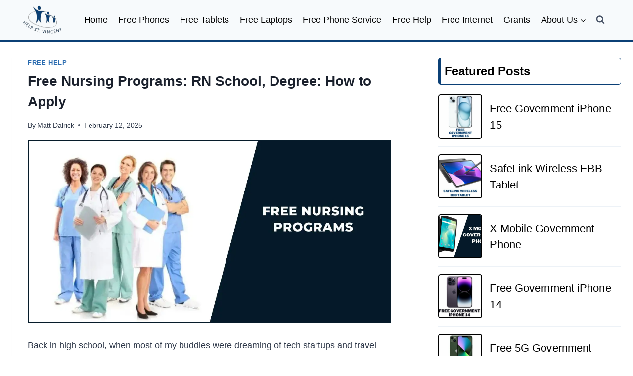

--- FILE ---
content_type: text/html; charset=utf-8
request_url: https://www.helpstvincent.com/free-nursing-programs/
body_size: 34902
content:
<!DOCTYPE html><html lang="en-US" prefix="og: https://ogp.me/ns#" class="no-js" itemtype="https://schema.org/Blog" itemscope=""><head><meta charset="UTF-8"/>
<script>var __ezHttpConsent={setByCat:function(src,tagType,attributes,category,force,customSetScriptFn=null){var setScript=function(){if(force||window.ezTcfConsent[category]){if(typeof customSetScriptFn==='function'){customSetScriptFn();}else{var scriptElement=document.createElement(tagType);scriptElement.src=src;attributes.forEach(function(attr){for(var key in attr){if(attr.hasOwnProperty(key)){scriptElement.setAttribute(key,attr[key]);}}});var firstScript=document.getElementsByTagName(tagType)[0];firstScript.parentNode.insertBefore(scriptElement,firstScript);}}};if(force||(window.ezTcfConsent&&window.ezTcfConsent.loaded)){setScript();}else if(typeof getEzConsentData==="function"){getEzConsentData().then(function(ezTcfConsent){if(ezTcfConsent&&ezTcfConsent.loaded){setScript();}else{console.error("cannot get ez consent data");force=true;setScript();}});}else{force=true;setScript();console.error("getEzConsentData is not a function");}},};</script>
<script>var ezTcfConsent=window.ezTcfConsent?window.ezTcfConsent:{loaded:false,store_info:false,develop_and_improve_services:false,measure_ad_performance:false,measure_content_performance:false,select_basic_ads:false,create_ad_profile:false,select_personalized_ads:false,create_content_profile:false,select_personalized_content:false,understand_audiences:false,use_limited_data_to_select_content:false,};function getEzConsentData(){return new Promise(function(resolve){document.addEventListener("ezConsentEvent",function(event){var ezTcfConsent=event.detail.ezTcfConsent;resolve(ezTcfConsent);});});}</script>
<script>if(typeof _setEzCookies!=='function'){function _setEzCookies(ezConsentData){var cookies=window.ezCookieQueue;for(var i=0;i<cookies.length;i++){var cookie=cookies[i];if(ezConsentData&&ezConsentData.loaded&&ezConsentData[cookie.tcfCategory]){document.cookie=cookie.name+"="+cookie.value;}}}}
window.ezCookieQueue=window.ezCookieQueue||[];if(typeof addEzCookies!=='function'){function addEzCookies(arr){window.ezCookieQueue=[...window.ezCookieQueue,...arr];}}
addEzCookies([{name:"ezoab_374173",value:"mod3-c; Path=/; Domain=helpstvincent.com; Max-Age=7200",tcfCategory:"store_info",isEzoic:"true",},{name:"ezosuibasgeneris-1",value:"76face60-7570-4b5a-55b3-468659f0016c; Path=/; Domain=helpstvincent.com; Expires=Sat, 30 Jan 2027 21:56:17 UTC; Secure; SameSite=None",tcfCategory:"understand_audiences",isEzoic:"true",}]);if(window.ezTcfConsent&&window.ezTcfConsent.loaded){_setEzCookies(window.ezTcfConsent);}else if(typeof getEzConsentData==="function"){getEzConsentData().then(function(ezTcfConsent){if(ezTcfConsent&&ezTcfConsent.loaded){_setEzCookies(window.ezTcfConsent);}else{console.error("cannot get ez consent data");_setEzCookies(window.ezTcfConsent);}});}else{console.error("getEzConsentData is not a function");_setEzCookies(window.ezTcfConsent);}</script><script type="text/javascript" data-ezscrex='false' data-cfasync='false'>window._ezaq = Object.assign({"edge_cache_status":13,"edge_response_time":21,"url":"https://www.helpstvincent.com/free-nursing-programs/"}, typeof window._ezaq !== "undefined" ? window._ezaq : {});</script><script type="text/javascript" data-ezscrex='false' data-cfasync='false'>window._ezaq = Object.assign({"ab_test_id":"mod3-c"}, typeof window._ezaq !== "undefined" ? window._ezaq : {});window.__ez=window.__ez||{};window.__ez.tf={};</script><script type="text/javascript" data-ezscrex='false' data-cfasync='false'>window.ezDisableAds = true;</script>
<script data-ezscrex='false' data-cfasync='false' data-pagespeed-no-defer>var __ez=__ez||{};__ez.stms=Date.now();__ez.evt={};__ez.script={};__ez.ck=__ez.ck||{};__ez.template={};__ez.template.isOrig=true;__ez.queue=__ez.queue||function(){var e=0,i=0,t=[],n=!1,o=[],r=[],s=!0,a=function(e,i,n,o,r,s,a){var l=arguments.length>7&&void 0!==arguments[7]?arguments[7]:window,d=this;this.name=e,this.funcName=i,this.parameters=null===n?null:w(n)?n:[n],this.isBlock=o,this.blockedBy=r,this.deleteWhenComplete=s,this.isError=!1,this.isComplete=!1,this.isInitialized=!1,this.proceedIfError=a,this.fWindow=l,this.isTimeDelay=!1,this.process=function(){f("... func = "+e),d.isInitialized=!0,d.isComplete=!0,f("... func.apply: "+e);var i=d.funcName.split("."),n=null,o=this.fWindow||window;i.length>3||(n=3===i.length?o[i[0]][i[1]][i[2]]:2===i.length?o[i[0]][i[1]]:o[d.funcName]),null!=n&&n.apply(null,this.parameters),!0===d.deleteWhenComplete&&delete t[e],!0===d.isBlock&&(f("----- F'D: "+d.name),m())}},l=function(e,i,t,n,o,r,s){var a=arguments.length>7&&void 0!==arguments[7]?arguments[7]:window,l=this;this.name=e,this.path=i,this.async=o,this.defer=r,this.isBlock=t,this.blockedBy=n,this.isInitialized=!1,this.isError=!1,this.isComplete=!1,this.proceedIfError=s,this.fWindow=a,this.isTimeDelay=!1,this.isPath=function(e){return"/"===e[0]&&"/"!==e[1]},this.getSrc=function(e){return void 0!==window.__ezScriptHost&&this.isPath(e)&&"banger.js"!==this.name?window.__ezScriptHost+e:e},this.process=function(){l.isInitialized=!0,f("... file = "+e);var i=this.fWindow?this.fWindow.document:document,t=i.createElement("script");t.src=this.getSrc(this.path),!0===o?t.async=!0:!0===r&&(t.defer=!0),t.onerror=function(){var e={url:window.location.href,name:l.name,path:l.path,user_agent:window.navigator.userAgent};"undefined"!=typeof _ezaq&&(e.pageview_id=_ezaq.page_view_id);var i=encodeURIComponent(JSON.stringify(e)),t=new XMLHttpRequest;t.open("GET","//g.ezoic.net/ezqlog?d="+i,!0),t.send(),f("----- ERR'D: "+l.name),l.isError=!0,!0===l.isBlock&&m()},t.onreadystatechange=t.onload=function(){var e=t.readyState;f("----- F'D: "+l.name),e&&!/loaded|complete/.test(e)||(l.isComplete=!0,!0===l.isBlock&&m())},i.getElementsByTagName("head")[0].appendChild(t)}},d=function(e,i){this.name=e,this.path="",this.async=!1,this.defer=!1,this.isBlock=!1,this.blockedBy=[],this.isInitialized=!0,this.isError=!1,this.isComplete=i,this.proceedIfError=!1,this.isTimeDelay=!1,this.process=function(){}};function c(e,i,n,s,a,d,c,u,f){var m=new l(e,i,n,s,a,d,c,f);!0===u?o[e]=m:r[e]=m,t[e]=m,h(m)}function h(e){!0!==u(e)&&0!=s&&e.process()}function u(e){if(!0===e.isTimeDelay&&!1===n)return f(e.name+" blocked = TIME DELAY!"),!0;if(w(e.blockedBy))for(var i=0;i<e.blockedBy.length;i++){var o=e.blockedBy[i];if(!1===t.hasOwnProperty(o))return f(e.name+" blocked = "+o),!0;if(!0===e.proceedIfError&&!0===t[o].isError)return!1;if(!1===t[o].isComplete)return f(e.name+" blocked = "+o),!0}return!1}function f(e){var i=window.location.href,t=new RegExp("[?&]ezq=([^&#]*)","i").exec(i);"1"===(t?t[1]:null)&&console.debug(e)}function m(){++e>200||(f("let's go"),p(o),p(r))}function p(e){for(var i in e)if(!1!==e.hasOwnProperty(i)){var t=e[i];!0===t.isComplete||u(t)||!0===t.isInitialized||!0===t.isError?!0===t.isError?f(t.name+": error"):!0===t.isComplete?f(t.name+": complete already"):!0===t.isInitialized&&f(t.name+": initialized already"):t.process()}}function w(e){return"[object Array]"==Object.prototype.toString.call(e)}return window.addEventListener("load",(function(){setTimeout((function(){n=!0,f("TDELAY -----"),m()}),5e3)}),!1),{addFile:c,addFileOnce:function(e,i,n,o,r,s,a,l,d){t[e]||c(e,i,n,o,r,s,a,l,d)},addDelayFile:function(e,i){var n=new l(e,i,!1,[],!1,!1,!0);n.isTimeDelay=!0,f(e+" ...  FILE! TDELAY"),r[e]=n,t[e]=n,h(n)},addFunc:function(e,n,s,l,d,c,u,f,m,p){!0===c&&(e=e+"_"+i++);var w=new a(e,n,s,l,d,u,f,p);!0===m?o[e]=w:r[e]=w,t[e]=w,h(w)},addDelayFunc:function(e,i,n){var o=new a(e,i,n,!1,[],!0,!0);o.isTimeDelay=!0,f(e+" ...  FUNCTION! TDELAY"),r[e]=o,t[e]=o,h(o)},items:t,processAll:m,setallowLoad:function(e){s=e},markLoaded:function(e){if(e&&0!==e.length){if(e in t){var i=t[e];!0===i.isComplete?f(i.name+" "+e+": error loaded duplicate"):(i.isComplete=!0,i.isInitialized=!0)}else t[e]=new d(e,!0);f("markLoaded dummyfile: "+t[e].name)}},logWhatsBlocked:function(){for(var e in t)!1!==t.hasOwnProperty(e)&&u(t[e])}}}();__ez.evt.add=function(e,t,n){e.addEventListener?e.addEventListener(t,n,!1):e.attachEvent?e.attachEvent("on"+t,n):e["on"+t]=n()},__ez.evt.remove=function(e,t,n){e.removeEventListener?e.removeEventListener(t,n,!1):e.detachEvent?e.detachEvent("on"+t,n):delete e["on"+t]};__ez.script.add=function(e){var t=document.createElement("script");t.src=e,t.async=!0,t.type="text/javascript",document.getElementsByTagName("head")[0].appendChild(t)};__ez.dot=__ez.dot||{};__ez.queue.addFileOnce('/detroitchicago/boise.js', '/detroitchicago/boise.js?gcb=195-2&cb=5', true, [], true, false, true, false);__ez.queue.addFileOnce('/parsonsmaize/abilene.js', '/parsonsmaize/abilene.js?gcb=195-2&cb=e80eca0cdb', true, [], true, false, true, false);__ez.queue.addFileOnce('/parsonsmaize/mulvane.js', '/parsonsmaize/mulvane.js?gcb=195-2&cb=e75e48eec0', true, ['/parsonsmaize/abilene.js'], true, false, true, false);__ez.queue.addFileOnce('/detroitchicago/birmingham.js', '/detroitchicago/birmingham.js?gcb=195-2&cb=539c47377c', true, ['/parsonsmaize/abilene.js'], true, false, true, false);</script>
<script data-ezscrex="false" type="text/javascript" data-cfasync="false">window._ezaq = Object.assign({"ad_cache_level":0,"adpicker_placement_cnt":0,"ai_placeholder_cache_level":0,"ai_placeholder_placement_cnt":-1,"article_category":"Free Help","author":"Matt Dalrick","domain":"helpstvincent.com","domain_id":374173,"ezcache_level":2,"ezcache_skip_code":0,"has_bad_image":0,"has_bad_words":0,"is_sitespeed":0,"lt_cache_level":0,"publish_date":"2023-09-22","response_size":200394,"response_size_orig":194632,"response_time_orig":4,"template_id":5,"url":"https://www.helpstvincent.com/free-nursing-programs/","word_count":0,"worst_bad_word_level":0}, typeof window._ezaq !== "undefined" ? window._ezaq : {});__ez.queue.markLoaded('ezaqBaseReady');</script>
<script type='text/javascript' data-ezscrex='false' data-cfasync='false'>
window.ezAnalyticsStatic = true;

function analyticsAddScript(script) {
	var ezDynamic = document.createElement('script');
	ezDynamic.type = 'text/javascript';
	ezDynamic.innerHTML = script;
	document.head.appendChild(ezDynamic);
}
function getCookiesWithPrefix() {
    var allCookies = document.cookie.split(';');
    var cookiesWithPrefix = {};

    for (var i = 0; i < allCookies.length; i++) {
        var cookie = allCookies[i].trim();

        for (var j = 0; j < arguments.length; j++) {
            var prefix = arguments[j];
            if (cookie.indexOf(prefix) === 0) {
                var cookieParts = cookie.split('=');
                var cookieName = cookieParts[0];
                var cookieValue = cookieParts.slice(1).join('=');
                cookiesWithPrefix[cookieName] = decodeURIComponent(cookieValue);
                break; // Once matched, no need to check other prefixes
            }
        }
    }

    return cookiesWithPrefix;
}
function productAnalytics() {
	var d = {"pr":[6],"omd5":"e237ed68288d2d576d18d0461962112f","nar":"risk score"};
	d.u = _ezaq.url;
	d.p = _ezaq.page_view_id;
	d.v = _ezaq.visit_uuid;
	d.ab = _ezaq.ab_test_id;
	d.e = JSON.stringify(_ezaq);
	d.ref = document.referrer;
	d.c = getCookiesWithPrefix('active_template', 'ez', 'lp_');
	if(typeof ez_utmParams !== 'undefined') {
		d.utm = ez_utmParams;
	}

	var dataText = JSON.stringify(d);
	var xhr = new XMLHttpRequest();
	xhr.open('POST','/ezais/analytics?cb=1', true);
	xhr.onload = function () {
		if (xhr.status!=200) {
            return;
		}

        if(document.readyState !== 'loading') {
            analyticsAddScript(xhr.response);
            return;
        }

        var eventFunc = function() {
            if(document.readyState === 'loading') {
                return;
            }
            document.removeEventListener('readystatechange', eventFunc, false);
            analyticsAddScript(xhr.response);
        };

        document.addEventListener('readystatechange', eventFunc, false);
	};
	xhr.setRequestHeader('Content-Type','text/plain');
	xhr.send(dataText);
}
__ez.queue.addFunc("productAnalytics", "productAnalytics", null, true, ['ezaqBaseReady'], false, false, false, true);
</script><base href="https://www.helpstvincent.com/free-nursing-programs/"/>
	
	<meta name="viewport" content="width=device-width, initial-scale=1, minimum-scale=1"/>
	
<!-- Search Engine Optimization by Rank Math PRO - https://rankmath.com/ -->
<title>Free Nursing Programs: RN School, Degree: How to Apply 2025</title>
<meta name="description" content="Explore top 5 Free Nursing Programs in 2025 for aspiring nurses and RNs. Learn how apply and to earn a degree from specialized nursing schools."/>
<meta name="robots" content="follow, index, max-snippet:-1, max-video-preview:-1, max-image-preview:large"/>
<link rel="canonical" href="https://www.helpstvincent.com/free-nursing-programs/"/>
<meta property="og:locale" content="en_US"/>
<meta property="og:type" content="article"/>
<meta property="og:title" content="Free Nursing Programs: RN School, Degree: How to Apply 2025"/>
<meta property="og:description" content="Explore top 5 Free Nursing Programs in 2025 for aspiring nurses and RNs. Learn how apply and to earn a degree from specialized nursing schools."/>
<meta property="og:url" content="https://www.helpstvincent.com/free-nursing-programs/"/>
<meta property="og:site_name" content="Help St. Vincent"/>
<meta property="article:author" content="https://www.facebook.com/profile.php?id=61552952687924"/>
<meta property="article:section" content="Free Help"/>
<meta property="og:updated_time" content="2025-02-12T11:59:04+00:00"/>
<meta property="og:image" content="https://www.helpstvincent.com/wp-content/uploads/2023/09/Free-Nursing-Programs.jpg"/>
<meta property="og:image:secure_url" content="https://www.helpstvincent.com/wp-content/uploads/2023/09/Free-Nursing-Programs.jpg"/>
<meta property="og:image:width" content="1200"/>
<meta property="og:image:height" content="600"/>
<meta property="og:image:alt" content="Free Nursing Programs"/>
<meta property="og:image:type" content="image/jpeg"/>
<meta property="article:published_time" content="2023-09-22T06:55:42+00:00"/>
<meta property="article:modified_time" content="2025-02-12T11:59:04+00:00"/>
<meta name="twitter:card" content="summary_large_image"/>
<meta name="twitter:title" content="Free Nursing Programs: RN School, Degree: How to Apply 2025"/>
<meta name="twitter:description" content="Explore top 5 Free Nursing Programs in 2025 for aspiring nurses and RNs. Learn how apply and to earn a degree from specialized nursing schools."/>
<meta name="twitter:creator" content="@MattDalrick"/>
<meta name="twitter:image" content="https://www.helpstvincent.com/wp-content/uploads/2023/09/Free-Nursing-Programs.jpg"/>
<meta name="twitter:label1" content="Written by"/>
<meta name="twitter:data1" content="Matt Dalrick"/>
<meta name="twitter:label2" content="Time to read"/>
<meta name="twitter:data2" content="10 minutes"/>
<script type="application/ld+json" class="rank-math-schema-pro">{"@context":"https://schema.org","@graph":[{"@type":"Organization","@id":"https://www.helpstvincent.com/#organization","name":"Matt Dalrick","url":"https://www.helpstvincent.com","email":"support@helpstvincent.com","logo":{"@type":"ImageObject","@id":"https://www.helpstvincent.com/wp-content/uploads/2023/12/Matt-Dalrick-Author.jpg","url":"https://www.helpstvincent.com/wp-content/uploads/2023/12/Matt-Dalrick-Author.jpg","caption":"Matt Dalrick","inLanguage":"en-US"},"sameAs":["https://www.facebook.com/profile.php?id=61552952687924","MattDalrick"]},{"@type":"WebSite","@id":"https://www.helpstvincent.com/#website","url":"https://www.helpstvincent.com","name":"Help St. Vincent","publisher":{"@id":"https://www.helpstvincent.com/#organization"},"inLanguage":"en-US"},{"@type":"ImageObject","@id":"https://www.helpstvincent.com/wp-content/uploads/2023/09/Free-Nursing-Programs.jpg","url":"https://www.helpstvincent.com/wp-content/uploads/2023/09/Free-Nursing-Programs.jpg","width":"1200","height":"600","caption":"Free Nursing Programs","inLanguage":"en-US"},{"@type":"BreadcrumbList","@id":"https://www.helpstvincent.com/free-nursing-programs/#breadcrumb","itemListElement":[{"@type":"ListItem","position":"1","item":{"@id":"https://www.helpstvincent.com","name":"Home"}},{"@type":"ListItem","position":"2","item":{"@id":"https://www.helpstvincent.com/free-help/","name":"Free Help"}},{"@type":"ListItem","position":"3","item":{"@id":"https://www.helpstvincent.com/free-nursing-programs/","name":"Free Nursing Programs: RN School, Degree: How to Apply"}}]},{"@type":"WebPage","@id":"https://www.helpstvincent.com/free-nursing-programs/#webpage","url":"https://www.helpstvincent.com/free-nursing-programs/","name":"Free Nursing Programs: RN School, Degree: How to Apply 2025","datePublished":"2023-09-22T06:55:42+00:00","dateModified":"2025-02-12T11:59:04+00:00","isPartOf":{"@id":"https://www.helpstvincent.com/#website"},"primaryImageOfPage":{"@id":"https://www.helpstvincent.com/wp-content/uploads/2023/09/Free-Nursing-Programs.jpg"},"inLanguage":"en-US","breadcrumb":{"@id":"https://www.helpstvincent.com/free-nursing-programs/#breadcrumb"}},{"@type":"Person","@id":"https://www.helpstvincent.com/author/matt-dalrick/","name":"Matt Dalrick","description":"I'm Matt, your reliable guide to discovering free phones, tablets, laptops, phone services, grants, as well as deals and offers from service providers. My insights are drawn from active involvement in tech communities and a history of exploring cost-effective tech solutions. Through this blog, I am committed to helping you understand and access all the free help available.","url":"https://www.helpstvincent.com/author/matt-dalrick/","image":{"@type":"ImageObject","@id":"https://www.helpstvincent.com/wp-content/uploads/2023/12/Matt-Dalrick-Author.jpg","url":"https://www.helpstvincent.com/wp-content/uploads/2023/12/Matt-Dalrick-Author.jpg","caption":"Matt Dalrick","inLanguage":"en-US"},"sameAs":["https://www.facebook.com/profile.php?id=61552952687924","MattDalrick"]},{"@type":"Article","headline":"Free Nursing Programs: RN School, Degree: How to Apply 2025","keywords":"Free Nursing Programs","datePublished":"2023-09-22T06:55:42+00:00","dateModified":"2025-02-12T11:59:04+00:00","articleSection":"Free Help","author":{"@id":"https://www.helpstvincent.com/author/matt-dalrick/","name":"Matt Dalrick"},"publisher":{"@id":"https://www.helpstvincent.com/#organization"},"description":"Explore top 5 Free Nursing Programs in 2025 for aspiring nurses and RNs. Learn how apply and to earn a degree from specialized nursing schools.","name":"Free Nursing Programs: RN School, Degree: How to Apply 2025","subjectOf":[{"@type":"FAQPage","mainEntity":[{"@type":"Question","url":"https://www.helpstvincent.com/free-nursing-programs/#faq-question-1694068107592","name":"Can I get a free nursing degree?","acceptedAnswer":{"@type":"Answer","text":"Yes, you can obtain a free nursing degree through tuition free programs or scholarships that cover your educational expenses."}},{"@type":"Question","url":"https://www.helpstvincent.com/free-nursing-programs/#faq-question-1694068128888","name":"What are the requirements for a free nursing program?","acceptedAnswer":{"@type":"Answer","text":"The requirements for a free nursing program include having a bachelor's degree in nursing (for MSN programs), maintaining a certain GPA (about 3.8 and above), or committing to a work agreement (like at the College of the Ozarks)."}},{"@type":"Question","url":"https://www.helpstvincent.com/free-nursing-programs/#faq-question-1694068171457","name":"What kind of jobs can I get with a free nursing degree?","acceptedAnswer":{"@type":"Answer","text":"With a free nursing degree, you can pursue various nursing careers, including registered nurse (RN), nurse practitioner, nurse midwife, or nurse educator."}}]}],"@id":"https://www.helpstvincent.com/free-nursing-programs/#richSnippet","isPartOf":{"@id":"https://www.helpstvincent.com/free-nursing-programs/#webpage"},"image":{"@id":"https://www.helpstvincent.com/wp-content/uploads/2023/09/Free-Nursing-Programs.jpg"},"inLanguage":"en-US","mainEntityOfPage":{"@id":"https://www.helpstvincent.com/free-nursing-programs/#webpage"}}]}</script>
<!-- /Rank Math WordPress SEO plugin -->

			<script>document.documentElement.classList.remove( 'no-js' );</script>
			<link rel="alternate" title="oEmbed (JSON)" type="application/json+oembed" href="https://www.helpstvincent.com/wp-json/oembed/1.0/embed?url=https%3A%2F%2Fwww.helpstvincent.com%2Ffree-nursing-programs%2F"/>
<link rel="alternate" title="oEmbed (XML)" type="text/xml+oembed" href="https://www.helpstvincent.com/wp-json/oembed/1.0/embed?url=https%3A%2F%2Fwww.helpstvincent.com%2Ffree-nursing-programs%2F&amp;format=xml"/>
<style id="wp-img-auto-sizes-contain-inline-css">
img:is([sizes=auto i],[sizes^="auto," i]){contain-intrinsic-size:3000px 1500px}
/*# sourceURL=wp-img-auto-sizes-contain-inline-css */
</style>
<style id="wp-block-library-inline-css">
:root{--wp-block-synced-color:#7a00df;--wp-block-synced-color--rgb:122,0,223;--wp-bound-block-color:var(--wp-block-synced-color);--wp-editor-canvas-background:#ddd;--wp-admin-theme-color:#007cba;--wp-admin-theme-color--rgb:0,124,186;--wp-admin-theme-color-darker-10:#006ba1;--wp-admin-theme-color-darker-10--rgb:0,107,160.5;--wp-admin-theme-color-darker-20:#005a87;--wp-admin-theme-color-darker-20--rgb:0,90,135;--wp-admin-border-width-focus:2px}@media (min-resolution:192dpi){:root{--wp-admin-border-width-focus:1.5px}}.wp-element-button{cursor:pointer}:root .has-very-light-gray-background-color{background-color:#eee}:root .has-very-dark-gray-background-color{background-color:#313131}:root .has-very-light-gray-color{color:#eee}:root .has-very-dark-gray-color{color:#313131}:root .has-vivid-green-cyan-to-vivid-cyan-blue-gradient-background{background:linear-gradient(135deg,#00d084,#0693e3)}:root .has-purple-crush-gradient-background{background:linear-gradient(135deg,#34e2e4,#4721fb 50%,#ab1dfe)}:root .has-hazy-dawn-gradient-background{background:linear-gradient(135deg,#faaca8,#dad0ec)}:root .has-subdued-olive-gradient-background{background:linear-gradient(135deg,#fafae1,#67a671)}:root .has-atomic-cream-gradient-background{background:linear-gradient(135deg,#fdd79a,#004a59)}:root .has-nightshade-gradient-background{background:linear-gradient(135deg,#330968,#31cdcf)}:root .has-midnight-gradient-background{background:linear-gradient(135deg,#020381,#2874fc)}:root{--wp--preset--font-size--normal:16px;--wp--preset--font-size--huge:42px}.has-regular-font-size{font-size:1em}.has-larger-font-size{font-size:2.625em}.has-normal-font-size{font-size:var(--wp--preset--font-size--normal)}.has-huge-font-size{font-size:var(--wp--preset--font-size--huge)}.has-text-align-center{text-align:center}.has-text-align-left{text-align:left}.has-text-align-right{text-align:right}.has-fit-text{white-space:nowrap!important}#end-resizable-editor-section{display:none}.aligncenter{clear:both}.items-justified-left{justify-content:flex-start}.items-justified-center{justify-content:center}.items-justified-right{justify-content:flex-end}.items-justified-space-between{justify-content:space-between}.screen-reader-text{border:0;clip-path:inset(50%);height:1px;margin:-1px;overflow:hidden;padding:0;position:absolute;width:1px;word-wrap:normal!important}.screen-reader-text:focus{background-color:#ddd;clip-path:none;color:#444;display:block;font-size:1em;height:auto;left:5px;line-height:normal;padding:15px 23px 14px;text-decoration:none;top:5px;width:auto;z-index:100000}html :where(.has-border-color){border-style:solid}html :where([style*=border-top-color]){border-top-style:solid}html :where([style*=border-right-color]){border-right-style:solid}html :where([style*=border-bottom-color]){border-bottom-style:solid}html :where([style*=border-left-color]){border-left-style:solid}html :where([style*=border-width]){border-style:solid}html :where([style*=border-top-width]){border-top-style:solid}html :where([style*=border-right-width]){border-right-style:solid}html :where([style*=border-bottom-width]){border-bottom-style:solid}html :where([style*=border-left-width]){border-left-style:solid}html :where(img[class*=wp-image-]){height:auto;max-width:100%}:where(figure){margin:0 0 1em}html :where(.is-position-sticky){--wp-admin--admin-bar--position-offset:var(--wp-admin--admin-bar--height,0px)}@media screen and (max-width:600px){html :where(.is-position-sticky){--wp-admin--admin-bar--position-offset:0px}}

/*# sourceURL=wp-block-library-inline-css */
</style><style id="wp-block-heading-inline-css">
h1:where(.wp-block-heading).has-background,h2:where(.wp-block-heading).has-background,h3:where(.wp-block-heading).has-background,h4:where(.wp-block-heading).has-background,h5:where(.wp-block-heading).has-background,h6:where(.wp-block-heading).has-background{padding:1.25em 2.375em}h1.has-text-align-left[style*=writing-mode]:where([style*=vertical-lr]),h1.has-text-align-right[style*=writing-mode]:where([style*=vertical-rl]),h2.has-text-align-left[style*=writing-mode]:where([style*=vertical-lr]),h2.has-text-align-right[style*=writing-mode]:where([style*=vertical-rl]),h3.has-text-align-left[style*=writing-mode]:where([style*=vertical-lr]),h3.has-text-align-right[style*=writing-mode]:where([style*=vertical-rl]),h4.has-text-align-left[style*=writing-mode]:where([style*=vertical-lr]),h4.has-text-align-right[style*=writing-mode]:where([style*=vertical-rl]),h5.has-text-align-left[style*=writing-mode]:where([style*=vertical-lr]),h5.has-text-align-right[style*=writing-mode]:where([style*=vertical-rl]),h6.has-text-align-left[style*=writing-mode]:where([style*=vertical-lr]),h6.has-text-align-right[style*=writing-mode]:where([style*=vertical-rl]){rotate:180deg}
/*# sourceURL=https://www.helpstvincent.com/wp-includes/blocks/heading/style.min.css */
</style>
<style id="wp-block-image-inline-css">
.wp-block-image>a,.wp-block-image>figure>a{display:inline-block}.wp-block-image img{box-sizing:border-box;height:auto;max-width:100%;vertical-align:bottom}@media not (prefers-reduced-motion){.wp-block-image img.hide{visibility:hidden}.wp-block-image img.show{animation:show-content-image .4s}}.wp-block-image[style*=border-radius] img,.wp-block-image[style*=border-radius]>a{border-radius:inherit}.wp-block-image.has-custom-border img{box-sizing:border-box}.wp-block-image.aligncenter{text-align:center}.wp-block-image.alignfull>a,.wp-block-image.alignwide>a{width:100%}.wp-block-image.alignfull img,.wp-block-image.alignwide img{height:auto;width:100%}.wp-block-image .aligncenter,.wp-block-image .alignleft,.wp-block-image .alignright,.wp-block-image.aligncenter,.wp-block-image.alignleft,.wp-block-image.alignright{display:table}.wp-block-image .aligncenter>figcaption,.wp-block-image .alignleft>figcaption,.wp-block-image .alignright>figcaption,.wp-block-image.aligncenter>figcaption,.wp-block-image.alignleft>figcaption,.wp-block-image.alignright>figcaption{caption-side:bottom;display:table-caption}.wp-block-image .alignleft{float:left;margin:.5em 1em .5em 0}.wp-block-image .alignright{float:right;margin:.5em 0 .5em 1em}.wp-block-image .aligncenter{margin-left:auto;margin-right:auto}.wp-block-image :where(figcaption){margin-bottom:1em;margin-top:.5em}.wp-block-image.is-style-circle-mask img{border-radius:9999px}@supports ((-webkit-mask-image:none) or (mask-image:none)) or (-webkit-mask-image:none){.wp-block-image.is-style-circle-mask img{border-radius:0;-webkit-mask-image:url('data:image/svg+xml;utf8,<svg viewBox="0 0 100 100" xmlns="http://www.w3.org/2000/svg"><circle cx="50" cy="50" r="50"/></svg>');mask-image:url('data:image/svg+xml;utf8,<svg viewBox="0 0 100 100" xmlns="http://www.w3.org/2000/svg"><circle cx="50" cy="50" r="50"/></svg>');mask-mode:alpha;-webkit-mask-position:center;mask-position:center;-webkit-mask-repeat:no-repeat;mask-repeat:no-repeat;-webkit-mask-size:contain;mask-size:contain}}:root :where(.wp-block-image.is-style-rounded img,.wp-block-image .is-style-rounded img){border-radius:9999px}.wp-block-image figure{margin:0}.wp-lightbox-container{display:flex;flex-direction:column;position:relative}.wp-lightbox-container img{cursor:zoom-in}.wp-lightbox-container img:hover+button{opacity:1}.wp-lightbox-container button{align-items:center;backdrop-filter:blur(16px) saturate(180%);background-color:#5a5a5a40;border:none;border-radius:4px;cursor:zoom-in;display:flex;height:20px;justify-content:center;opacity:0;padding:0;position:absolute;right:16px;text-align:center;top:16px;width:20px;z-index:100}@media not (prefers-reduced-motion){.wp-lightbox-container button{transition:opacity .2s ease}}.wp-lightbox-container button:focus-visible{outline:3px auto #5a5a5a40;outline:3px auto -webkit-focus-ring-color;outline-offset:3px}.wp-lightbox-container button:hover{cursor:pointer;opacity:1}.wp-lightbox-container button:focus{opacity:1}.wp-lightbox-container button:focus,.wp-lightbox-container button:hover,.wp-lightbox-container button:not(:hover):not(:active):not(.has-background){background-color:#5a5a5a40;border:none}.wp-lightbox-overlay{box-sizing:border-box;cursor:zoom-out;height:100vh;left:0;overflow:hidden;position:fixed;top:0;visibility:hidden;width:100%;z-index:100000}.wp-lightbox-overlay .close-button{align-items:center;cursor:pointer;display:flex;justify-content:center;min-height:40px;min-width:40px;padding:0;position:absolute;right:calc(env(safe-area-inset-right) + 16px);top:calc(env(safe-area-inset-top) + 16px);z-index:5000000}.wp-lightbox-overlay .close-button:focus,.wp-lightbox-overlay .close-button:hover,.wp-lightbox-overlay .close-button:not(:hover):not(:active):not(.has-background){background:none;border:none}.wp-lightbox-overlay .lightbox-image-container{height:var(--wp--lightbox-container-height);left:50%;overflow:hidden;position:absolute;top:50%;transform:translate(-50%,-50%);transform-origin:top left;width:var(--wp--lightbox-container-width);z-index:9999999999}.wp-lightbox-overlay .wp-block-image{align-items:center;box-sizing:border-box;display:flex;height:100%;justify-content:center;margin:0;position:relative;transform-origin:0 0;width:100%;z-index:3000000}.wp-lightbox-overlay .wp-block-image img{height:var(--wp--lightbox-image-height);min-height:var(--wp--lightbox-image-height);min-width:var(--wp--lightbox-image-width);width:var(--wp--lightbox-image-width)}.wp-lightbox-overlay .wp-block-image figcaption{display:none}.wp-lightbox-overlay button{background:none;border:none}.wp-lightbox-overlay .scrim{background-color:#fff;height:100%;opacity:.9;position:absolute;width:100%;z-index:2000000}.wp-lightbox-overlay.active{visibility:visible}@media not (prefers-reduced-motion){.wp-lightbox-overlay.active{animation:turn-on-visibility .25s both}.wp-lightbox-overlay.active img{animation:turn-on-visibility .35s both}.wp-lightbox-overlay.show-closing-animation:not(.active){animation:turn-off-visibility .35s both}.wp-lightbox-overlay.show-closing-animation:not(.active) img{animation:turn-off-visibility .25s both}.wp-lightbox-overlay.zoom.active{animation:none;opacity:1;visibility:visible}.wp-lightbox-overlay.zoom.active .lightbox-image-container{animation:lightbox-zoom-in .4s}.wp-lightbox-overlay.zoom.active .lightbox-image-container img{animation:none}.wp-lightbox-overlay.zoom.active .scrim{animation:turn-on-visibility .4s forwards}.wp-lightbox-overlay.zoom.show-closing-animation:not(.active){animation:none}.wp-lightbox-overlay.zoom.show-closing-animation:not(.active) .lightbox-image-container{animation:lightbox-zoom-out .4s}.wp-lightbox-overlay.zoom.show-closing-animation:not(.active) .lightbox-image-container img{animation:none}.wp-lightbox-overlay.zoom.show-closing-animation:not(.active) .scrim{animation:turn-off-visibility .4s forwards}}@keyframes show-content-image{0%{visibility:hidden}99%{visibility:hidden}to{visibility:visible}}@keyframes turn-on-visibility{0%{opacity:0}to{opacity:1}}@keyframes turn-off-visibility{0%{opacity:1;visibility:visible}99%{opacity:0;visibility:visible}to{opacity:0;visibility:hidden}}@keyframes lightbox-zoom-in{0%{transform:translate(calc((-100vw + var(--wp--lightbox-scrollbar-width))/2 + var(--wp--lightbox-initial-left-position)),calc(-50vh + var(--wp--lightbox-initial-top-position))) scale(var(--wp--lightbox-scale))}to{transform:translate(-50%,-50%) scale(1)}}@keyframes lightbox-zoom-out{0%{transform:translate(-50%,-50%) scale(1);visibility:visible}99%{visibility:visible}to{transform:translate(calc((-100vw + var(--wp--lightbox-scrollbar-width))/2 + var(--wp--lightbox-initial-left-position)),calc(-50vh + var(--wp--lightbox-initial-top-position))) scale(var(--wp--lightbox-scale));visibility:hidden}}
/*# sourceURL=https://www.helpstvincent.com/wp-includes/blocks/image/style.min.css */
</style>
<style id="wp-block-list-inline-css">
ol,ul{box-sizing:border-box}:root :where(.wp-block-list.has-background){padding:1.25em 2.375em}
/*# sourceURL=https://www.helpstvincent.com/wp-includes/blocks/list/style.min.css */
</style>
<style id="wp-block-paragraph-inline-css">
.is-small-text{font-size:.875em}.is-regular-text{font-size:1em}.is-large-text{font-size:2.25em}.is-larger-text{font-size:3em}.has-drop-cap:not(:focus):first-letter{float:left;font-size:8.4em;font-style:normal;font-weight:100;line-height:.68;margin:.05em .1em 0 0;text-transform:uppercase}body.rtl .has-drop-cap:not(:focus):first-letter{float:none;margin-left:.1em}p.has-drop-cap.has-background{overflow:hidden}:root :where(p.has-background){padding:1.25em 2.375em}:where(p.has-text-color:not(.has-link-color)) a{color:inherit}p.has-text-align-left[style*="writing-mode:vertical-lr"],p.has-text-align-right[style*="writing-mode:vertical-rl"]{rotate:180deg}
/*# sourceURL=https://www.helpstvincent.com/wp-includes/blocks/paragraph/style.min.css */
</style>
<style id="wp-block-table-inline-css">
.wp-block-table{overflow-x:auto}.wp-block-table table{border-collapse:collapse;width:100%}.wp-block-table thead{border-bottom:3px solid}.wp-block-table tfoot{border-top:3px solid}.wp-block-table td,.wp-block-table th{border:1px solid;padding:.5em}.wp-block-table .has-fixed-layout{table-layout:fixed;width:100%}.wp-block-table .has-fixed-layout td,.wp-block-table .has-fixed-layout th{word-break:break-word}.wp-block-table.aligncenter,.wp-block-table.alignleft,.wp-block-table.alignright{display:table;width:auto}.wp-block-table.aligncenter td,.wp-block-table.aligncenter th,.wp-block-table.alignleft td,.wp-block-table.alignleft th,.wp-block-table.alignright td,.wp-block-table.alignright th{word-break:break-word}.wp-block-table .has-subtle-light-gray-background-color{background-color:#f3f4f5}.wp-block-table .has-subtle-pale-green-background-color{background-color:#e9fbe5}.wp-block-table .has-subtle-pale-blue-background-color{background-color:#e7f5fe}.wp-block-table .has-subtle-pale-pink-background-color{background-color:#fcf0ef}.wp-block-table.is-style-stripes{background-color:initial;border-collapse:inherit;border-spacing:0}.wp-block-table.is-style-stripes tbody tr:nth-child(odd){background-color:#f0f0f0}.wp-block-table.is-style-stripes.has-subtle-light-gray-background-color tbody tr:nth-child(odd){background-color:#f3f4f5}.wp-block-table.is-style-stripes.has-subtle-pale-green-background-color tbody tr:nth-child(odd){background-color:#e9fbe5}.wp-block-table.is-style-stripes.has-subtle-pale-blue-background-color tbody tr:nth-child(odd){background-color:#e7f5fe}.wp-block-table.is-style-stripes.has-subtle-pale-pink-background-color tbody tr:nth-child(odd){background-color:#fcf0ef}.wp-block-table.is-style-stripes td,.wp-block-table.is-style-stripes th{border-color:#0000}.wp-block-table.is-style-stripes{border-bottom:1px solid #f0f0f0}.wp-block-table .has-border-color td,.wp-block-table .has-border-color th,.wp-block-table .has-border-color tr,.wp-block-table .has-border-color>*{border-color:inherit}.wp-block-table table[style*=border-top-color] tr:first-child,.wp-block-table table[style*=border-top-color] tr:first-child td,.wp-block-table table[style*=border-top-color] tr:first-child th,.wp-block-table table[style*=border-top-color]>*,.wp-block-table table[style*=border-top-color]>* td,.wp-block-table table[style*=border-top-color]>* th{border-top-color:inherit}.wp-block-table table[style*=border-top-color] tr:not(:first-child){border-top-color:initial}.wp-block-table table[style*=border-right-color] td:last-child,.wp-block-table table[style*=border-right-color] th,.wp-block-table table[style*=border-right-color] tr,.wp-block-table table[style*=border-right-color]>*{border-right-color:inherit}.wp-block-table table[style*=border-bottom-color] tr:last-child,.wp-block-table table[style*=border-bottom-color] tr:last-child td,.wp-block-table table[style*=border-bottom-color] tr:last-child th,.wp-block-table table[style*=border-bottom-color]>*,.wp-block-table table[style*=border-bottom-color]>* td,.wp-block-table table[style*=border-bottom-color]>* th{border-bottom-color:inherit}.wp-block-table table[style*=border-bottom-color] tr:not(:last-child){border-bottom-color:initial}.wp-block-table table[style*=border-left-color] td:first-child,.wp-block-table table[style*=border-left-color] th,.wp-block-table table[style*=border-left-color] tr,.wp-block-table table[style*=border-left-color]>*{border-left-color:inherit}.wp-block-table table[style*=border-style] td,.wp-block-table table[style*=border-style] th,.wp-block-table table[style*=border-style] tr,.wp-block-table table[style*=border-style]>*{border-style:inherit}.wp-block-table table[style*=border-width] td,.wp-block-table table[style*=border-width] th,.wp-block-table table[style*=border-width] tr,.wp-block-table table[style*=border-width]>*{border-style:inherit;border-width:inherit}
/*# sourceURL=https://www.helpstvincent.com/wp-includes/blocks/table/style.min.css */
</style>
<style id="global-styles-inline-css">
:root{--wp--preset--aspect-ratio--square: 1;--wp--preset--aspect-ratio--4-3: 4/3;--wp--preset--aspect-ratio--3-4: 3/4;--wp--preset--aspect-ratio--3-2: 3/2;--wp--preset--aspect-ratio--2-3: 2/3;--wp--preset--aspect-ratio--16-9: 16/9;--wp--preset--aspect-ratio--9-16: 9/16;--wp--preset--color--black: #000000;--wp--preset--color--cyan-bluish-gray: #abb8c3;--wp--preset--color--white: #ffffff;--wp--preset--color--pale-pink: #f78da7;--wp--preset--color--vivid-red: #cf2e2e;--wp--preset--color--luminous-vivid-orange: #ff6900;--wp--preset--color--luminous-vivid-amber: #fcb900;--wp--preset--color--light-green-cyan: #7bdcb5;--wp--preset--color--vivid-green-cyan: #00d084;--wp--preset--color--pale-cyan-blue: #8ed1fc;--wp--preset--color--vivid-cyan-blue: #0693e3;--wp--preset--color--vivid-purple: #9b51e0;--wp--preset--color--theme-palette-1: var(--global-palette1);--wp--preset--color--theme-palette-2: var(--global-palette2);--wp--preset--color--theme-palette-3: var(--global-palette3);--wp--preset--color--theme-palette-4: var(--global-palette4);--wp--preset--color--theme-palette-5: var(--global-palette5);--wp--preset--color--theme-palette-6: var(--global-palette6);--wp--preset--color--theme-palette-7: var(--global-palette7);--wp--preset--color--theme-palette-8: var(--global-palette8);--wp--preset--color--theme-palette-9: var(--global-palette9);--wp--preset--color--theme-palette-10: var(--global-palette10);--wp--preset--color--theme-palette-11: var(--global-palette11);--wp--preset--color--theme-palette-12: var(--global-palette12);--wp--preset--color--theme-palette-13: var(--global-palette13);--wp--preset--color--theme-palette-14: var(--global-palette14);--wp--preset--color--theme-palette-15: var(--global-palette15);--wp--preset--gradient--vivid-cyan-blue-to-vivid-purple: linear-gradient(135deg,rgb(6,147,227) 0%,rgb(155,81,224) 100%);--wp--preset--gradient--light-green-cyan-to-vivid-green-cyan: linear-gradient(135deg,rgb(122,220,180) 0%,rgb(0,208,130) 100%);--wp--preset--gradient--luminous-vivid-amber-to-luminous-vivid-orange: linear-gradient(135deg,rgb(252,185,0) 0%,rgb(255,105,0) 100%);--wp--preset--gradient--luminous-vivid-orange-to-vivid-red: linear-gradient(135deg,rgb(255,105,0) 0%,rgb(207,46,46) 100%);--wp--preset--gradient--very-light-gray-to-cyan-bluish-gray: linear-gradient(135deg,rgb(238,238,238) 0%,rgb(169,184,195) 100%);--wp--preset--gradient--cool-to-warm-spectrum: linear-gradient(135deg,rgb(74,234,220) 0%,rgb(151,120,209) 20%,rgb(207,42,186) 40%,rgb(238,44,130) 60%,rgb(251,105,98) 80%,rgb(254,248,76) 100%);--wp--preset--gradient--blush-light-purple: linear-gradient(135deg,rgb(255,206,236) 0%,rgb(152,150,240) 100%);--wp--preset--gradient--blush-bordeaux: linear-gradient(135deg,rgb(254,205,165) 0%,rgb(254,45,45) 50%,rgb(107,0,62) 100%);--wp--preset--gradient--luminous-dusk: linear-gradient(135deg,rgb(255,203,112) 0%,rgb(199,81,192) 50%,rgb(65,88,208) 100%);--wp--preset--gradient--pale-ocean: linear-gradient(135deg,rgb(255,245,203) 0%,rgb(182,227,212) 50%,rgb(51,167,181) 100%);--wp--preset--gradient--electric-grass: linear-gradient(135deg,rgb(202,248,128) 0%,rgb(113,206,126) 100%);--wp--preset--gradient--midnight: linear-gradient(135deg,rgb(2,3,129) 0%,rgb(40,116,252) 100%);--wp--preset--font-size--small: var(--global-font-size-small);--wp--preset--font-size--medium: var(--global-font-size-medium);--wp--preset--font-size--large: var(--global-font-size-large);--wp--preset--font-size--x-large: 42px;--wp--preset--font-size--larger: var(--global-font-size-larger);--wp--preset--font-size--xxlarge: var(--global-font-size-xxlarge);--wp--preset--spacing--20: 0.44rem;--wp--preset--spacing--30: 0.67rem;--wp--preset--spacing--40: 1rem;--wp--preset--spacing--50: 1.5rem;--wp--preset--spacing--60: 2.25rem;--wp--preset--spacing--70: 3.38rem;--wp--preset--spacing--80: 5.06rem;--wp--preset--shadow--natural: 6px 6px 9px rgba(0, 0, 0, 0.2);--wp--preset--shadow--deep: 12px 12px 50px rgba(0, 0, 0, 0.4);--wp--preset--shadow--sharp: 6px 6px 0px rgba(0, 0, 0, 0.2);--wp--preset--shadow--outlined: 6px 6px 0px -3px rgb(255, 255, 255), 6px 6px rgb(0, 0, 0);--wp--preset--shadow--crisp: 6px 6px 0px rgb(0, 0, 0);}:where(.is-layout-flex){gap: 0.5em;}:where(.is-layout-grid){gap: 0.5em;}body .is-layout-flex{display: flex;}.is-layout-flex{flex-wrap: wrap;align-items: center;}.is-layout-flex > :is(*, div){margin: 0;}body .is-layout-grid{display: grid;}.is-layout-grid > :is(*, div){margin: 0;}:where(.wp-block-columns.is-layout-flex){gap: 2em;}:where(.wp-block-columns.is-layout-grid){gap: 2em;}:where(.wp-block-post-template.is-layout-flex){gap: 1.25em;}:where(.wp-block-post-template.is-layout-grid){gap: 1.25em;}.has-black-color{color: var(--wp--preset--color--black) !important;}.has-cyan-bluish-gray-color{color: var(--wp--preset--color--cyan-bluish-gray) !important;}.has-white-color{color: var(--wp--preset--color--white) !important;}.has-pale-pink-color{color: var(--wp--preset--color--pale-pink) !important;}.has-vivid-red-color{color: var(--wp--preset--color--vivid-red) !important;}.has-luminous-vivid-orange-color{color: var(--wp--preset--color--luminous-vivid-orange) !important;}.has-luminous-vivid-amber-color{color: var(--wp--preset--color--luminous-vivid-amber) !important;}.has-light-green-cyan-color{color: var(--wp--preset--color--light-green-cyan) !important;}.has-vivid-green-cyan-color{color: var(--wp--preset--color--vivid-green-cyan) !important;}.has-pale-cyan-blue-color{color: var(--wp--preset--color--pale-cyan-blue) !important;}.has-vivid-cyan-blue-color{color: var(--wp--preset--color--vivid-cyan-blue) !important;}.has-vivid-purple-color{color: var(--wp--preset--color--vivid-purple) !important;}.has-black-background-color{background-color: var(--wp--preset--color--black) !important;}.has-cyan-bluish-gray-background-color{background-color: var(--wp--preset--color--cyan-bluish-gray) !important;}.has-white-background-color{background-color: var(--wp--preset--color--white) !important;}.has-pale-pink-background-color{background-color: var(--wp--preset--color--pale-pink) !important;}.has-vivid-red-background-color{background-color: var(--wp--preset--color--vivid-red) !important;}.has-luminous-vivid-orange-background-color{background-color: var(--wp--preset--color--luminous-vivid-orange) !important;}.has-luminous-vivid-amber-background-color{background-color: var(--wp--preset--color--luminous-vivid-amber) !important;}.has-light-green-cyan-background-color{background-color: var(--wp--preset--color--light-green-cyan) !important;}.has-vivid-green-cyan-background-color{background-color: var(--wp--preset--color--vivid-green-cyan) !important;}.has-pale-cyan-blue-background-color{background-color: var(--wp--preset--color--pale-cyan-blue) !important;}.has-vivid-cyan-blue-background-color{background-color: var(--wp--preset--color--vivid-cyan-blue) !important;}.has-vivid-purple-background-color{background-color: var(--wp--preset--color--vivid-purple) !important;}.has-black-border-color{border-color: var(--wp--preset--color--black) !important;}.has-cyan-bluish-gray-border-color{border-color: var(--wp--preset--color--cyan-bluish-gray) !important;}.has-white-border-color{border-color: var(--wp--preset--color--white) !important;}.has-pale-pink-border-color{border-color: var(--wp--preset--color--pale-pink) !important;}.has-vivid-red-border-color{border-color: var(--wp--preset--color--vivid-red) !important;}.has-luminous-vivid-orange-border-color{border-color: var(--wp--preset--color--luminous-vivid-orange) !important;}.has-luminous-vivid-amber-border-color{border-color: var(--wp--preset--color--luminous-vivid-amber) !important;}.has-light-green-cyan-border-color{border-color: var(--wp--preset--color--light-green-cyan) !important;}.has-vivid-green-cyan-border-color{border-color: var(--wp--preset--color--vivid-green-cyan) !important;}.has-pale-cyan-blue-border-color{border-color: var(--wp--preset--color--pale-cyan-blue) !important;}.has-vivid-cyan-blue-border-color{border-color: var(--wp--preset--color--vivid-cyan-blue) !important;}.has-vivid-purple-border-color{border-color: var(--wp--preset--color--vivid-purple) !important;}.has-vivid-cyan-blue-to-vivid-purple-gradient-background{background: var(--wp--preset--gradient--vivid-cyan-blue-to-vivid-purple) !important;}.has-light-green-cyan-to-vivid-green-cyan-gradient-background{background: var(--wp--preset--gradient--light-green-cyan-to-vivid-green-cyan) !important;}.has-luminous-vivid-amber-to-luminous-vivid-orange-gradient-background{background: var(--wp--preset--gradient--luminous-vivid-amber-to-luminous-vivid-orange) !important;}.has-luminous-vivid-orange-to-vivid-red-gradient-background{background: var(--wp--preset--gradient--luminous-vivid-orange-to-vivid-red) !important;}.has-very-light-gray-to-cyan-bluish-gray-gradient-background{background: var(--wp--preset--gradient--very-light-gray-to-cyan-bluish-gray) !important;}.has-cool-to-warm-spectrum-gradient-background{background: var(--wp--preset--gradient--cool-to-warm-spectrum) !important;}.has-blush-light-purple-gradient-background{background: var(--wp--preset--gradient--blush-light-purple) !important;}.has-blush-bordeaux-gradient-background{background: var(--wp--preset--gradient--blush-bordeaux) !important;}.has-luminous-dusk-gradient-background{background: var(--wp--preset--gradient--luminous-dusk) !important;}.has-pale-ocean-gradient-background{background: var(--wp--preset--gradient--pale-ocean) !important;}.has-electric-grass-gradient-background{background: var(--wp--preset--gradient--electric-grass) !important;}.has-midnight-gradient-background{background: var(--wp--preset--gradient--midnight) !important;}.has-small-font-size{font-size: var(--wp--preset--font-size--small) !important;}.has-medium-font-size{font-size: var(--wp--preset--font-size--medium) !important;}.has-large-font-size{font-size: var(--wp--preset--font-size--large) !important;}.has-x-large-font-size{font-size: var(--wp--preset--font-size--x-large) !important;}
/*# sourceURL=global-styles-inline-css */
</style>

<style id="classic-theme-styles-inline-css">
/*! This file is auto-generated */
.wp-block-button__link{color:#fff;background-color:#32373c;border-radius:9999px;box-shadow:none;text-decoration:none;padding:calc(.667em + 2px) calc(1.333em + 2px);font-size:1.125em}.wp-block-file__button{background:#32373c;color:#fff;text-decoration:none}
/*# sourceURL=/wp-includes/css/classic-themes.min.css */
</style>
<link rel="stylesheet" id="kadence-global-css" href="https://www.helpstvincent.com/wp-content/themes/kadence/assets/css/global.min.css?ver=1.4.2" media="all"/>
<style id="kadence-global-inline-css">
/* Kadence Base CSS */
:root{--global-palette1:#2B6CB0;--global-palette2:#215387;--global-palette3:#1A202C;--global-palette4:#2D3748;--global-palette5:#4A5568;--global-palette6:#718096;--global-palette7:#EDF2F7;--global-palette8:#F7FAFC;--global-palette9:#ffffff;--global-palette10:oklch(from var(--global-palette1) calc(l + 0.10 * (1 - l)) calc(c * 1.00) calc(h + 180) / 100%);--global-palette11:#13612e;--global-palette12:#1159af;--global-palette13:#b82105;--global-palette14:#f7630c;--global-palette15:#f5a524;--global-palette9rgb:255, 255, 255;--global-palette-highlight:var(--global-palette1);--global-palette-highlight-alt:var(--global-palette2);--global-palette-highlight-alt2:var(--global-palette9);--global-palette-btn-bg:var(--global-palette1);--global-palette-btn-bg-hover:var(--global-palette2);--global-palette-btn:var(--global-palette9);--global-palette-btn-hover:var(--global-palette9);--global-palette-btn-sec-bg:var(--global-palette7);--global-palette-btn-sec-bg-hover:var(--global-palette2);--global-palette-btn-sec:var(--global-palette3);--global-palette-btn-sec-hover:var(--global-palette9);--global-body-font-family:-apple-system,BlinkMacSystemFont,"Segoe UI",Roboto,Oxygen-Sans,Ubuntu,Cantarell,"Helvetica Neue",sans-serif, "Apple Color Emoji", "Segoe UI Emoji", "Segoe UI Symbol";--global-heading-font-family:inherit;--global-primary-nav-font-family:inherit;--global-fallback-font:sans-serif;--global-display-fallback-font:sans-serif;--global-content-width:1290px;--global-content-wide-width:calc(1290px + 230px);--global-content-narrow-width:842px;--global-content-edge-padding:1.5rem;--global-content-boxed-padding:2rem;--global-calc-content-width:calc(1290px - var(--global-content-edge-padding) - var(--global-content-edge-padding) );--wp--style--global--content-size:var(--global-calc-content-width);}.wp-site-blocks{--global-vw:calc( 100vw - ( 0.5 * var(--scrollbar-offset)));}body{background:#ffffff;}body, input, select, optgroup, textarea{font-style:normal;font-weight:400;font-size:18px;line-height:1.6;font-family:var(--global-body-font-family);color:var(--global-palette4);}.content-bg, body.content-style-unboxed .site{background:var(--global-palette9);}h1,h2,h3,h4,h5,h6{font-family:var(--global-heading-font-family);}h1{font-style:normal;font-weight:700;font-size:28px;line-height:1.5;color:var(--global-palette3);}h2{font-style:normal;font-weight:700;font-size:28px;line-height:1.5;color:var(--global-palette3);}h3{font-style:normal;font-weight:700;font-size:24px;line-height:1.5;color:var(--global-palette3);}h4{font-weight:700;font-size:22px;line-height:1.5;color:var(--global-palette4);}h5{font-weight:700;font-size:20px;line-height:1.5;color:var(--global-palette4);}h6{font-weight:700;font-size:18px;line-height:1.5;color:var(--global-palette5);}@media all and (max-width: 767px){h1{font-size:22px;}h2{font-size:22px;}h3{font-size:20px;}}.entry-hero .kadence-breadcrumbs{max-width:1290px;}.site-container, .site-header-row-layout-contained, .site-footer-row-layout-contained, .entry-hero-layout-contained, .comments-area, .alignfull > .wp-block-cover__inner-container, .alignwide > .wp-block-cover__inner-container{max-width:var(--global-content-width);}.content-width-narrow .content-container.site-container, .content-width-narrow .hero-container.site-container{max-width:var(--global-content-narrow-width);}@media all and (min-width: 1520px){.wp-site-blocks .content-container  .alignwide{margin-left:-115px;margin-right:-115px;width:unset;max-width:unset;}}@media all and (min-width: 1102px){.content-width-narrow .wp-site-blocks .content-container .alignwide{margin-left:-130px;margin-right:-130px;width:unset;max-width:unset;}}.content-style-boxed .wp-site-blocks .entry-content .alignwide{margin-left:calc( -1 * var( --global-content-boxed-padding ) );margin-right:calc( -1 * var( --global-content-boxed-padding ) );}.content-area{margin-top:5rem;margin-bottom:5rem;}@media all and (max-width: 1024px){.content-area{margin-top:3rem;margin-bottom:3rem;}}@media all and (max-width: 767px){.content-area{margin-top:2rem;margin-bottom:2rem;}}@media all and (max-width: 1024px){:root{--global-content-boxed-padding:2rem;}}@media all and (max-width: 767px){:root{--global-content-edge-padding:1rem;--global-content-boxed-padding:1.5rem;}}.entry-content-wrap{padding:2rem;}@media all and (max-width: 1024px){.entry-content-wrap{padding:2rem;}}@media all and (max-width: 767px){.entry-content-wrap{padding:1.5rem;}}.entry.single-entry{box-shadow:0px 15px 15px -10px rgba(0,0,0,0.05);}.entry.loop-entry{box-shadow:0px 15px 15px -10px rgba(0,0,0,0.05);}.loop-entry .entry-content-wrap{padding:2rem;}@media all and (max-width: 1024px){.loop-entry .entry-content-wrap{padding:2rem;}}@media all and (max-width: 767px){.loop-entry .entry-content-wrap{padding:1.5rem;}}.has-sidebar:not(.has-left-sidebar) .content-container{grid-template-columns:1fr 30%;}.has-sidebar.has-left-sidebar .content-container{grid-template-columns:30% 1fr;}.primary-sidebar.widget-area .widget{margin-bottom:1.5em;color:var(--global-palette4);}.primary-sidebar.widget-area .widget-title{font-weight:700;font-size:20px;line-height:1.5;color:var(--global-palette3);}button, .button, .wp-block-button__link, input[type="button"], input[type="reset"], input[type="submit"], .fl-button, .elementor-button-wrapper .elementor-button, .wc-block-components-checkout-place-order-button, .wc-block-cart__submit{box-shadow:0px 0px 0px -7px rgba(0,0,0,0);}button:hover, button:focus, button:active, .button:hover, .button:focus, .button:active, .wp-block-button__link:hover, .wp-block-button__link:focus, .wp-block-button__link:active, input[type="button"]:hover, input[type="button"]:focus, input[type="button"]:active, input[type="reset"]:hover, input[type="reset"]:focus, input[type="reset"]:active, input[type="submit"]:hover, input[type="submit"]:focus, input[type="submit"]:active, .elementor-button-wrapper .elementor-button:hover, .elementor-button-wrapper .elementor-button:focus, .elementor-button-wrapper .elementor-button:active, .wc-block-cart__submit:hover{box-shadow:0px 15px 25px -7px rgba(0,0,0,0.1);}.kb-button.kb-btn-global-outline.kb-btn-global-inherit{padding-top:calc(px - 2px);padding-right:calc(px - 2px);padding-bottom:calc(px - 2px);padding-left:calc(px - 2px);}@media all and (min-width: 1025px){.transparent-header .entry-hero .entry-hero-container-inner{padding-top:80px;}}@media all and (max-width: 1024px){.mobile-transparent-header .entry-hero .entry-hero-container-inner{padding-top:80px;}}@media all and (max-width: 767px){.mobile-transparent-header .entry-hero .entry-hero-container-inner{padding-top:80px;}}#kt-scroll-up-reader, #kt-scroll-up{border-radius:0px 0px 0px 0px;color:var(--global-palette1);background:var(--global-palette7);bottom:30px;font-size:1.2em;padding:0.4em 0.4em 0.4em 0.4em;}#kt-scroll-up-reader.scroll-up-side-right, #kt-scroll-up.scroll-up-side-right{right:30px;}#kt-scroll-up-reader.scroll-up-side-left, #kt-scroll-up.scroll-up-side-left{left:30px;}.entry-author-style-center{padding-top:var(--global-md-spacing);border-top:1px solid var(--global-gray-500);}.entry-author-style-center .entry-author-avatar, .entry-meta .author-avatar{display:none;}.entry-author-style-normal .entry-author-profile{padding-left:0px;}#comments .comment-meta{margin-left:0px;}.entry-hero.post-hero-section .entry-header{min-height:100px;}.post-hero-section .hero-section-overlay{background:var(--global-palette8);}@media all and (max-width: 767px){.entry-hero.post-hero-section .entry-header{min-height:131px;}}body.social-brand-colors .social-show-brand-hover .social-link-facebook:not(.ignore-brand):not(.skip):not(.ignore):hover, body.social-brand-colors .social-show-brand-until .social-link-facebook:not(:hover):not(.skip):not(.ignore), body.social-brand-colors .social-show-brand-always .social-link-facebook:not(.ignore-brand):not(.skip):not(.ignore){background:#3b5998;}body.social-brand-colors .social-show-brand-hover.social-style-outline .social-link-facebook:not(.ignore-brand):not(.skip):not(.ignore):hover, body.social-brand-colors .social-show-brand-until.social-style-outline .social-link-facebook:not(:hover):not(.skip):not(.ignore), body.social-brand-colors .social-show-brand-always.social-style-outline .social-link-facebook:not(.ignore-brand):not(.skip):not(.ignore){color:#3b5998;}body.social-brand-colors .social-show-brand-hover .social-link-twitter:not(.ignore-brand):not(.skip):not(.ignore):hover, body.social-brand-colors .social-show-brand-until .social-link-twitter:not(:hover):not(.skip):not(.ignore), body.social-brand-colors .social-show-brand-always .social-link-twitter:not(.ignore-brand):not(.skip):not(.ignore){background:#1DA1F2;}body.social-brand-colors .social-show-brand-hover.social-style-outline .social-link-twitter:not(.ignore-brand):not(.skip):not(.ignore):hover, body.social-brand-colors .social-show-brand-until.social-style-outline .social-link-twitter:not(:hover):not(.skip):not(.ignore), body.social-brand-colors .social-show-brand-always.social-style-outline .social-link-twitter:not(.ignore-brand):not(.skip):not(.ignore){color:#1DA1F2;}body.social-brand-colors .social-show-brand-hover .social-link-pinterest:not(.ignore-brand):not(.skip):not(.ignore):hover, body.social-brand-colors .social-show-brand-until .social-link-pinterest:not(:hover):not(.skip):not(.ignore), body.social-brand-colors .social-show-brand-always .social-link-pinterest:not(.ignore-brand):not(.skip):not(.ignore){background:#C92228;}body.social-brand-colors .social-show-brand-hover.social-style-outline .social-link-pinterest:not(.ignore-brand):not(.skip):not(.ignore):hover, body.social-brand-colors .social-show-brand-until.social-style-outline .social-link-pinterest:not(:hover):not(.skip):not(.ignore), body.social-brand-colors .social-show-brand-always.social-style-outline .social-link-pinterest:not(.ignore-brand):not(.skip):not(.ignore){color:#C92228;}
/* Kadence Header CSS */
@media all and (max-width: 1024px){.mobile-transparent-header #masthead{position:absolute;left:0px;right:0px;z-index:100;}.kadence-scrollbar-fixer.mobile-transparent-header #masthead{right:var(--scrollbar-offset,0);}.mobile-transparent-header #masthead, .mobile-transparent-header .site-top-header-wrap .site-header-row-container-inner, .mobile-transparent-header .site-main-header-wrap .site-header-row-container-inner, .mobile-transparent-header .site-bottom-header-wrap .site-header-row-container-inner{background:transparent;}.site-header-row-tablet-layout-fullwidth, .site-header-row-tablet-layout-standard{padding:0px;}}@media all and (min-width: 1025px){.transparent-header #masthead{position:absolute;left:0px;right:0px;z-index:100;}.transparent-header.kadence-scrollbar-fixer #masthead{right:var(--scrollbar-offset,0);}.transparent-header #masthead, .transparent-header .site-top-header-wrap .site-header-row-container-inner, .transparent-header .site-main-header-wrap .site-header-row-container-inner, .transparent-header .site-bottom-header-wrap .site-header-row-container-inner{background:transparent;}}.site-branding a.brand img{max-width:125px;}.site-branding a.brand img.svg-logo-image{width:125px;}.site-branding{padding:0px 0px 0px 0px;}#masthead, #masthead .kadence-sticky-header.item-is-fixed:not(.item-at-start):not(.site-header-row-container):not(.site-main-header-wrap), #masthead .kadence-sticky-header.item-is-fixed:not(.item-at-start) > .site-header-row-container-inner{background:#f7fafc;}.site-main-header-inner-wrap{min-height:80px;}.header-navigation[class*="header-navigation-style-underline"] .header-menu-container.primary-menu-container>ul>li>a:after{width:calc( 100% - 1.2em);}.main-navigation .primary-menu-container > ul > li.menu-item > a{padding-left:calc(1.2em / 2);padding-right:calc(1.2em / 2);padding-top:0.6em;padding-bottom:0.6em;color:#000000;}.main-navigation .primary-menu-container > ul > li.menu-item .dropdown-nav-special-toggle{right:calc(1.2em / 2);}.main-navigation .primary-menu-container > ul > li.menu-item > a:hover{color:var(--global-palette-highlight);}
					.header-navigation[class*="header-navigation-style-underline"] .header-menu-container.primary-menu-container>ul>li.current-menu-ancestor>a:after,
					.header-navigation[class*="header-navigation-style-underline"] .header-menu-container.primary-menu-container>ul>li.current-page-parent>a:after,
					.header-navigation[class*="header-navigation-style-underline"] .header-menu-container.primary-menu-container>ul>li.current-product-ancestor>a:after
				{transform:scale(1, 1) translate(50%, 0);}
					.main-navigation .primary-menu-container > ul > li.menu-item.current-menu-item > a, 
					.main-navigation .primary-menu-container > ul > li.menu-item.current-menu-ancestor > a, 
					.main-navigation .primary-menu-container > ul > li.menu-item.current-page-parent > a,
					.main-navigation .primary-menu-container > ul > li.menu-item.current-product-ancestor > a
				{color:var(--global-palette3);}.header-navigation .header-menu-container ul ul.sub-menu, .header-navigation .header-menu-container ul ul.submenu{background:var(--global-palette3);box-shadow:0px 2px 13px 0px rgba(0,0,0,0.1);}.header-navigation .header-menu-container ul ul li.menu-item, .header-menu-container ul.menu > li.kadence-menu-mega-enabled > ul > li.menu-item > a{border-bottom:1px solid rgba(255,255,255,0.1);border-radius:0px 0px 0px 0px;}.header-navigation .header-menu-container ul ul li.menu-item > a{width:200px;padding-top:1em;padding-bottom:1em;color:var(--global-palette8);font-size:12px;}.header-navigation .header-menu-container ul ul li.menu-item > a:hover{color:var(--global-palette9);background:var(--global-palette4);border-radius:0px 0px 0px 0px;}.header-navigation .header-menu-container ul ul li.menu-item.current-menu-item > a{color:var(--global-palette9);background:var(--global-palette4);border-radius:0px 0px 0px 0px;}.mobile-toggle-open-container .menu-toggle-open, .mobile-toggle-open-container .menu-toggle-open:focus{color:var(--global-palette5);padding:0.4em 0.6em 0.4em 0.6em;font-size:14px;}.mobile-toggle-open-container .menu-toggle-open.menu-toggle-style-bordered{border:1px solid currentColor;}.mobile-toggle-open-container .menu-toggle-open .menu-toggle-icon{font-size:20px;}.mobile-toggle-open-container .menu-toggle-open:hover, .mobile-toggle-open-container .menu-toggle-open:focus-visible{color:var(--global-palette-highlight);}.mobile-navigation ul li{font-size:14px;}.mobile-navigation ul li a{padding-top:1em;padding-bottom:1em;}.mobile-navigation ul li > a, .mobile-navigation ul li.menu-item-has-children > .drawer-nav-drop-wrap{color:var(--global-palette8);}.mobile-navigation ul li.current-menu-item > a, .mobile-navigation ul li.current-menu-item.menu-item-has-children > .drawer-nav-drop-wrap{color:var(--global-palette-highlight);}.mobile-navigation ul li.menu-item-has-children .drawer-nav-drop-wrap, .mobile-navigation ul li:not(.menu-item-has-children) a{border-bottom:1px solid rgba(255,255,255,0.1);}.mobile-navigation:not(.drawer-navigation-parent-toggle-true) ul li.menu-item-has-children .drawer-nav-drop-wrap button{border-left:1px solid rgba(255,255,255,0.1);}#mobile-drawer .drawer-header .drawer-toggle{padding:0.6em 0.15em 0.6em 0.15em;font-size:24px;}.search-toggle-open-container .search-toggle-open{color:var(--global-palette5);}.search-toggle-open-container .search-toggle-open.search-toggle-style-bordered{border:1px solid currentColor;}.search-toggle-open-container .search-toggle-open .search-toggle-icon{font-size:1em;}.search-toggle-open-container .search-toggle-open:hover, .search-toggle-open-container .search-toggle-open:focus{color:var(--global-palette-highlight);}#search-drawer .drawer-inner{background:rgba(9, 12, 16, 0.97);}
/* Kadence Footer CSS */
#colophon{background:rgba(92,99,107,0.26);}.site-top-footer-inner-wrap{padding-top:30px;padding-bottom:30px;grid-column-gap:30px;grid-row-gap:30px;}.site-top-footer-inner-wrap .widget{margin-bottom:10px;}.site-top-footer-inner-wrap .site-footer-section:not(:last-child):after{right:calc(-30px / 2);}.site-bottom-footer-wrap .site-footer-row-container-inner{background:rgba(33,83,135,0.14);}.site-bottom-footer-inner-wrap{min-height:10px;padding-top:0px;padding-bottom:0px;grid-column-gap:30px;}.site-bottom-footer-inner-wrap .widget{margin-bottom:30px;}.site-bottom-footer-inner-wrap .site-footer-section:not(:last-child):after{right:calc(-30px / 2);}.footer-social-wrap .footer-social-inner-wrap{font-size:1em;gap:0.8em;}.site-footer .site-footer-wrap .site-footer-section .footer-social-wrap .footer-social-inner-wrap .social-button{border:2px none transparent;border-radius:3px;}#colophon .footer-html{margin:0px 0px 0px 0px;}
/*# sourceURL=kadence-global-inline-css */
</style>
<link rel="stylesheet" id="kadence-rankmath-css" href="https://www.helpstvincent.com/wp-content/themes/kadence/assets/css/rankmath.min.css?ver=1.4.2" media="all"/>
<style id="kadence-blocks-global-variables-inline-css">
:root {--global-kb-font-size-sm:clamp(0.8rem, 0.73rem + 0.217vw, 0.9rem);--global-kb-font-size-md:clamp(1.1rem, 0.995rem + 0.326vw, 1.25rem);--global-kb-font-size-lg:clamp(1.75rem, 1.576rem + 0.543vw, 2rem);--global-kb-font-size-xl:clamp(2.25rem, 1.728rem + 1.63vw, 3rem);--global-kb-font-size-xxl:clamp(2.5rem, 1.456rem + 3.26vw, 4rem);--global-kb-font-size-xxxl:clamp(2.75rem, 0.489rem + 7.065vw, 6rem);}
/*# sourceURL=kadence-blocks-global-variables-inline-css */
</style>
<link rel="https://api.w.org/" href="https://www.helpstvincent.com/wp-json/"/><link rel="alternate" title="JSON" type="application/json" href="https://www.helpstvincent.com/wp-json/wp/v2/posts/5925"/><!-- HFCM by 99 Robots - Snippet # 1: analytics header -->
<!-- Global site tag (gtag.js) - Google Analytics -->
<script async="" src="https://www.googletagmanager.com/gtag/js?id=UA-229972827-1"></script>
<script>
  window.dataLayer = window.dataLayer || [];
  function gtag(){dataLayer.push(arguments);}
  gtag('js', new Date());

  gtag('config', 'UA-229972827-1');
</script>
<!-- /end HFCM by 99 Robots -->
<!-- HFCM by 99 Robots - Snippet # 2: Adsense Code -->
<script async="" src="https://pagead2.googlesyndication.com/pagead/js/adsbygoogle.js?client=ca-pub-8327349038878674" crossorigin="anonymous"></script>
<!-- /end HFCM by 99 Robots -->
<link rel="preload" id="kadence-header-preload" href="https://www.helpstvincent.com/wp-content/themes/kadence/assets/css/header.min.css?ver=1.4.2" as="style"/>
<link rel="preload" id="kadence-content-preload" href="https://www.helpstvincent.com/wp-content/themes/kadence/assets/css/content.min.css?ver=1.4.2" as="style"/>
<link rel="preload" id="kadence-sidebar-preload" href="https://www.helpstvincent.com/wp-content/themes/kadence/assets/css/sidebar.min.css?ver=1.4.2" as="style"/>
<link rel="preload" id="kadence-footer-preload" href="https://www.helpstvincent.com/wp-content/themes/kadence/assets/css/footer.min.css?ver=1.4.2" as="style"/>
<link rel="icon" href="https://www.helpstvincent.com/wp-content/uploads/2023/08/cropped-favicon-32x32-1-32x32.png" sizes="32x32"/>
<link rel="icon" href="https://www.helpstvincent.com/wp-content/uploads/2023/08/cropped-favicon-32x32-1-192x192.png" sizes="192x192"/>
<link rel="apple-touch-icon" href="https://www.helpstvincent.com/wp-content/uploads/2023/08/cropped-favicon-32x32-1-180x180.png"/>
<meta name="msapplication-TileImage" content="https://www.helpstvincent.com/wp-content/uploads/2023/08/cropped-favicon-32x32-1-270x270.png"/>
		<style id="wp-custom-css">
			#masthead {
  border-bottom: 5px solid #0b4076;
}
.author-image {
    display: block !important;
}
.blog .entry, .archive .entry {
    border-bottom: 1px solid #ccc;
    padding-bottom: 20px;
    margin-bottom: 20px;
	border-radius: 0;
}

.post-thumbnail img {
    border: 2px solid #061b2a;
}
		</style>
		<link rel="stylesheet" id="simpletoc-accordion-css" href="https://www.helpstvincent.com/wp-content/plugins/simpletoc/assets/accordion.css?ver=6.9.0" media="all"/>
<link rel="stylesheet" id="dashicons-css" href="https://www.helpstvincent.com/wp-includes/css/dashicons.min.css?ver=6.9" media="all"/>
<link rel="stylesheet" id="multiple-authors-widget-css-css" href="https://www.helpstvincent.com/wp-content/plugins/publishpress-authors-pro/lib/vendor/publishpress/publishpress-authors/src/assets/css/multiple-authors-widget.css?ver=4.10.1" media="all"/>
<style id="multiple-authors-widget-css-inline-css">
:root { --ppa-color-scheme: #655997; --ppa-color-scheme-active: #514779; }
/*# sourceURL=multiple-authors-widget-css-inline-css */
</style>
<link rel="stylesheet" id="multiple-authors-fontawesome-css" href="https://cdnjs.cloudflare.com/ajax/libs/font-awesome/6.7.1/css/all.min.css?ver=4.10.1" media="all"/>
<script type='text/javascript'>
var ezoTemplate = 'orig_site';
var ezouid = '1';
var ezoFormfactor = '1';
</script><script data-ezscrex="false" type='text/javascript'>
var soc_app_id = '0';
var did = 374173;
var ezdomain = 'helpstvincent.com';
var ezoicSearchable = 1;
</script></head>

<body class="wp-singular post-template-default single single-post postid-5925 single-format-standard wp-custom-logo wp-embed-responsive wp-theme-kadence footer-on-bottom social-brand-colors hide-focus-outline link-style-standard has-sidebar content-title-style-normal content-width-normal content-style-boxed content-vertical-padding-hide non-transparent-header mobile-non-transparent-header">
<div id="wrapper" class="site wp-site-blocks">
			<a class="skip-link screen-reader-text scroll-ignore" href="#main">Skip to content</a>
		<link rel="stylesheet" id="kadence-header-css" href="https://www.helpstvincent.com/wp-content/themes/kadence/assets/css/header.min.css?ver=1.4.2" media="all"/>
<header id="masthead" class="site-header" role="banner" itemtype="https://schema.org/WPHeader" itemscope="">
	<div id="main-header" class="site-header-wrap">
		<div class="site-header-inner-wrap">
			<div class="site-header-upper-wrap">
				<div class="site-header-upper-inner-wrap">
					<div class="site-main-header-wrap site-header-row-container site-header-focus-item site-header-row-layout-standard" data-section="kadence_customizer_header_main">
	<div class="site-header-row-container-inner">
				<div class="site-container">
			<div class="site-main-header-inner-wrap site-header-row site-header-row-has-sides site-header-row-center-column">
									<div class="site-header-main-section-left site-header-section site-header-section-left">
						<div class="site-header-item site-header-focus-item" data-section="title_tagline">
	<div class="site-branding branding-layout-standard site-brand-logo-only"><a class="brand has-logo-image" href="https://www.helpstvincent.com/" rel="home"><img loading="lazy" width="500" height="233" src="https://www.helpstvincent.com/wp-content/uploads/2023/08/cropped-Help_St._Vincent_logo-removebg-preview-min-1.png" class="custom-logo" alt="Help St. Vincent logo" decoding="async" fetchpriority="high" srcset="https://www.helpstvincent.com/wp-content/uploads/2023/08/cropped-Help_St._Vincent_logo-removebg-preview-min-1.png 500w, https://www.helpstvincent.com/wp-content/uploads/2023/08/cropped-Help_St._Vincent_logo-removebg-preview-min-1-300x140.png 300w" sizes="(max-width: 500px) 100vw, 500px"/></a></div></div><!-- data-section="title_tagline" -->
							<div class="site-header-main-section-left-center site-header-section site-header-section-left-center">
															</div>
												</div>
													<div class="site-header-main-section-center site-header-section site-header-section-center">
						<div class="site-header-item site-header-focus-item site-header-item-main-navigation header-navigation-layout-stretch-false header-navigation-layout-fill-stretch-false" data-section="kadence_customizer_primary_navigation">
		<nav id="site-navigation" class="main-navigation header-navigation hover-to-open nav--toggle-sub header-navigation-style-standard header-navigation-dropdown-animation-none" role="navigation" aria-label="Primary">
			<div class="primary-menu-container header-menu-container">
	<ul id="primary-menu" class="menu"><li id="menu-item-30" class="menu-item menu-item-type-custom menu-item-object-custom menu-item-home menu-item-30"><a href="https://www.helpstvincent.com">Home</a></li>
<li id="menu-item-270" class="menu-item menu-item-type-taxonomy menu-item-object-category menu-item-270"><a href="https://www.helpstvincent.com/free-phones/">Free Phones</a></li>
<li id="menu-item-495" class="menu-item menu-item-type-taxonomy menu-item-object-category menu-item-495"><a href="https://www.helpstvincent.com/free-tablet/">Free Tablets</a></li>
<li id="menu-item-781" class="menu-item menu-item-type-taxonomy menu-item-object-category menu-item-781"><a href="https://www.helpstvincent.com/free-laptops-computers/">Free Laptops</a></li>
<li id="menu-item-2228" class="menu-item menu-item-type-taxonomy menu-item-object-category menu-item-2228"><a href="https://www.helpstvincent.com/free-phone-service/">Free Phone Service</a></li>
<li id="menu-item-151" class="menu-item menu-item-type-taxonomy menu-item-object-category current-post-ancestor current-menu-parent current-post-parent menu-item-151"><a href="https://www.helpstvincent.com/free-help/">Free Help</a></li>
<li id="menu-item-7425" class="menu-item menu-item-type-taxonomy menu-item-object-category menu-item-7425"><a href="https://www.helpstvincent.com/free-internet/">Free Internet</a></li>
<li id="menu-item-94" class="menu-item menu-item-type-taxonomy menu-item-object-category menu-item-94"><a href="https://www.helpstvincent.com/grants/">Grants</a></li>
<li id="menu-item-179" class="menu-item menu-item-type-post_type menu-item-object-page menu-item-has-children menu-item-179"><a href="https://www.helpstvincent.com/about-us/"><span class="nav-drop-title-wrap">About Us<span class="dropdown-nav-toggle"><span class="kadence-svg-iconset svg-baseline"><svg aria-hidden="true" class="kadence-svg-icon kadence-arrow-down-svg" fill="currentColor" version="1.1" xmlns="http://www.w3.org/2000/svg" width="24" height="24" viewBox="0 0 24 24"><title>Expand</title><path d="M5.293 9.707l6 6c0.391 0.391 1.024 0.391 1.414 0l6-6c0.391-0.391 0.391-1.024 0-1.414s-1.024-0.391-1.414 0l-5.293 5.293-5.293-5.293c-0.391-0.391-1.024-0.391-1.414 0s-0.391 1.024 0 1.414z"></path>
				</svg></span></span></span></a>
<ul class="sub-menu">
	<li id="menu-item-4522" class="menu-item menu-item-type-post_type menu-item-object-page menu-item-4522"><a href="https://www.helpstvincent.com/contact/">Contact</a></li>
</ul>
</li>
</ul>		</div>
	</nav><!-- #site-navigation -->
	</div><!-- data-section="primary_navigation" -->
					</div>
													<div class="site-header-main-section-right site-header-section site-header-section-right">
													<div class="site-header-main-section-right-center site-header-section site-header-section-right-center">
								<div class="site-header-item site-header-focus-item" data-section="kadence_customizer_header_search">
		<div class="search-toggle-open-container">
						<button class="search-toggle-open drawer-toggle search-toggle-style-default" aria-label="View Search Form" aria-haspopup="dialog" aria-controls="search-drawer" data-toggle-target="#search-drawer" data-toggle-body-class="showing-popup-drawer-from-full" aria-expanded="false" data-set-focus="#search-drawer .search-field">
						<span class="search-toggle-icon"><span class="kadence-svg-iconset"><svg aria-hidden="true" class="kadence-svg-icon kadence-search-svg" fill="currentColor" version="1.1" xmlns="http://www.w3.org/2000/svg" width="26" height="28" viewBox="0 0 26 28"><title>Search</title><path d="M18 13c0-3.859-3.141-7-7-7s-7 3.141-7 7 3.141 7 7 7 7-3.141 7-7zM26 26c0 1.094-0.906 2-2 2-0.531 0-1.047-0.219-1.406-0.594l-5.359-5.344c-1.828 1.266-4.016 1.937-6.234 1.937-6.078 0-11-4.922-11-11s4.922-11 11-11 11 4.922 11 11c0 2.219-0.672 4.406-1.937 6.234l5.359 5.359c0.359 0.359 0.578 0.875 0.578 1.406z"></path>
				</svg></span></span>
		</button>
	</div>
	</div><!-- data-section="header_search" -->
							</div>
												</div>
							</div>
		</div>
	</div>
</div>
				</div>
			</div>
					</div>
	</div>
	
<div id="mobile-header" class="site-mobile-header-wrap">
	<div class="site-header-inner-wrap">
		<div class="site-header-upper-wrap">
			<div class="site-header-upper-inner-wrap">
			<div class="site-main-header-wrap site-header-focus-item site-header-row-layout-standard site-header-row-tablet-layout-default site-header-row-mobile-layout-default ">
	<div class="site-header-row-container-inner">
		<div class="site-container">
			<div class="site-main-header-inner-wrap site-header-row site-header-row-has-sides site-header-row-no-center">
									<div class="site-header-main-section-left site-header-section site-header-section-left">
						<div class="site-header-item site-header-focus-item" data-section="title_tagline">
	<div class="site-branding mobile-site-branding branding-layout-standard branding-tablet-layout-inherit site-brand-logo-only branding-mobile-layout-inherit"><a class="brand has-logo-image" href="https://www.helpstvincent.com/" rel="home"><img loading="lazy" width="500" height="233" src="https://www.helpstvincent.com/wp-content/uploads/2023/08/cropped-Help_St._Vincent_logo-removebg-preview-min-1.png" class="custom-logo" alt="Help St. Vincent logo" decoding="async" srcset="https://www.helpstvincent.com/wp-content/uploads/2023/08/cropped-Help_St._Vincent_logo-removebg-preview-min-1.png 500w, https://www.helpstvincent.com/wp-content/uploads/2023/08/cropped-Help_St._Vincent_logo-removebg-preview-min-1-300x140.png 300w" sizes="(max-width: 500px) 100vw, 500px"/></a></div></div><!-- data-section="title_tagline" -->
					</div>
																	<div class="site-header-main-section-right site-header-section site-header-section-right">
						<div class="site-header-item site-header-focus-item site-header-item-navgation-popup-toggle" data-section="kadence_customizer_mobile_trigger">
		<div class="mobile-toggle-open-container">
						<button id="mobile-toggle" class="menu-toggle-open drawer-toggle menu-toggle-style-default" aria-label="Open menu" data-toggle-target="#mobile-drawer" data-toggle-body-class="showing-popup-drawer-from-right" aria-expanded="false" data-set-focus=".menu-toggle-close">
						<span class="menu-toggle-icon"><span class="kadence-svg-iconset"><svg class="kadence-svg-icon kadence-menu2-svg" fill="currentColor" version="1.1" xmlns="http://www.w3.org/2000/svg" width="24" height="28" viewBox="0 0 24 28"><title>Toggle Menu</title><path d="M24 21v2c0 0.547-0.453 1-1 1h-22c-0.547 0-1-0.453-1-1v-2c0-0.547 0.453-1 1-1h22c0.547 0 1 0.453 1 1zM24 13v2c0 0.547-0.453 1-1 1h-22c-0.547 0-1-0.453-1-1v-2c0-0.547 0.453-1 1-1h22c0.547 0 1 0.453 1 1zM24 5v2c0 0.547-0.453 1-1 1h-22c-0.547 0-1-0.453-1-1v-2c0-0.547 0.453-1 1-1h22c0.547 0 1 0.453 1 1z"></path>
				</svg></span></span>
		</button>
	</div>
	</div><!-- data-section="mobile_trigger" -->
<div class="site-header-item site-header-focus-item" data-section="kadence_customizer_header_search">
		<div class="search-toggle-open-container">
						<button class="search-toggle-open drawer-toggle search-toggle-style-default" aria-label="View Search Form" aria-haspopup="dialog" aria-controls="search-drawer" data-toggle-target="#search-drawer" data-toggle-body-class="showing-popup-drawer-from-full" aria-expanded="false" data-set-focus="#search-drawer .search-field">
						<span class="search-toggle-icon"><span class="kadence-svg-iconset"><svg aria-hidden="true" class="kadence-svg-icon kadence-search-svg" fill="currentColor" version="1.1" xmlns="http://www.w3.org/2000/svg" width="26" height="28" viewBox="0 0 26 28"><title>Search</title><path d="M18 13c0-3.859-3.141-7-7-7s-7 3.141-7 7 3.141 7 7 7 7-3.141 7-7zM26 26c0 1.094-0.906 2-2 2-0.531 0-1.047-0.219-1.406-0.594l-5.359-5.344c-1.828 1.266-4.016 1.937-6.234 1.937-6.078 0-11-4.922-11-11s4.922-11 11-11 11 4.922 11 11c0 2.219-0.672 4.406-1.937 6.234l5.359 5.359c0.359 0.359 0.578 0.875 0.578 1.406z"></path>
				</svg></span></span>
		</button>
	</div>
	</div><!-- data-section="header_search" -->
					</div>
							</div>
		</div>
	</div>
</div>
			</div>
		</div>
			</div>
</div>
</header><!-- #masthead -->

	<main id="inner-wrap" class="wrap kt-clear" role="main">
		<link rel="stylesheet" id="kadence-content-css" href="https://www.helpstvincent.com/wp-content/themes/kadence/assets/css/content.min.css?ver=1.4.2" media="all"/>
<div id="primary" class="content-area">
	<div class="content-container site-container">
		<div id="main" class="site-main">
						<div class="content-wrap">
				<article id="post-5925" class="entry content-bg single-entry post-5925 post type-post status-publish format-standard has-post-thumbnail hentry category-free-help author-matt-dalrick">
	<div class="entry-content-wrap">
		<header class="entry-header post-title title-align-left title-tablet-align-inherit title-mobile-align-inherit">
			<div class="entry-taxonomies">
			<span class="category-links term-links category-style-normal">
				<a href="https://www.helpstvincent.com/free-help/" rel="tag">Free Help</a>			</span>
		</div><!-- .entry-taxonomies -->
		<h1 class="entry-title">Free Nursing Programs: RN School, Degree: How to Apply</h1><div class="entry-meta entry-meta-divider-dot">
	<span class="posted-by"><span class="meta-label">By</span><span class="author vcard"><a class="url fn n" href="https://www.helpstvincent.com/author/matt-dalrick/">Matt Dalrick</a></span></span>					<span class="updated-on">
						<time class="entry-date published updated" datetime="2025-02-12T11:59:04+00:00" itemprop="dateModified">February 12, 2025</time>					</span>
					</div><!-- .entry-meta -->
</header><!-- .entry-header -->
	<div class="post-thumbnail article-post-thumbnail kadence-thumbnail-position-below kadence-thumbnail-ratio-inherit">
		<div class="post-thumbnail-inner">
			<img loading="lazy" width="1200" height="600" src="https://www.helpstvincent.com/wp-content/uploads/2023/09/Free-Nursing-Programs.jpg" class="post-top-featured wp-post-image" alt="Free Nursing Programs" decoding="async" srcset="https://www.helpstvincent.com/wp-content/uploads/2023/09/Free-Nursing-Programs.jpg 1200w, https://www.helpstvincent.com/wp-content/uploads/2023/09/Free-Nursing-Programs-300x150.jpg 300w, https://www.helpstvincent.com/wp-content/uploads/2023/09/Free-Nursing-Programs-1024x512.jpg 1024w, https://www.helpstvincent.com/wp-content/uploads/2023/09/Free-Nursing-Programs-768x384.jpg 768w" sizes="(max-width: 1200px) 100vw, 1200px" title="Free Nursing Programs: RN School, Degree: How to Apply 1"/>		</div>
	</div><!-- .post-thumbnail -->
			
<div class="entry-content single-content">
	
<p>Back in high school, when most of my buddies were dreaming of tech startups and travel blogs, I had my heart set on nursing. </p>



<p>But, whoa, those tuition fees? Eye-watering! </p>



<p>Just when I was about to shelve that dream, I stumbled upon free nursing programs.</p>



<p>If you are looking to take a course in an RN school but can’t afford the expense, you are in luck today.</p>



<p>I’ve done the research, and this article will help you to become a registered nurse and get your degree.</p>


<div role="navigation" aria-label="Table of Contents" class="simpletoc wp-block-simpletoc-toc"><h2 style="margin: 0;"><button type="button" aria-expanded="false" aria-controls="simpletoc-content-container" class="simpletoc-collapsible">Table of Contents<span class="simpletoc-icon" aria-hidden="true"></span></button></h2><div id="simpletoc-content-container" class="simpletoc-content"><style>html { scroll-behavior: smooth; }</style><ul class="simpletoc-list">
<li><a href="#what-are-free-nursing-programs">What are Free Nursing Programs?</a>

</li>
<li><a href="#top-5-free-nursing-programs">Top 5 Free Nursing Programs</a>


<ul><li>
<a href="#1-university-of-rochester-accelerated-bachelors-in-nursing-program">1. University of Rochester Accelerated Bachelor’s in Nursing Program</a>

</li>
<li><a href="#2-college-of-the-ozarks-tuition-assurance-scholarship">2. College of the Ozarks Tuition Assurance Scholarship</a>

</li>
<li><a href="#3-the-nurse-corps-scholarship-program">3. The Nurse Corps Scholarship Program</a>

</li>
<li><a href="#4-the-national-health-service-corps-nhsc-scholarship-program">4. The National Health Service Corps (NHSC) Scholarship Program</a>

</li>
<li><a href="#5-msn-programs">5. MSN Programs</a>

</li>
</ul>
</li><li><a href="#eligibility-criteria">Eligibility Criteria</a>

</li>
<li><a href="#required-documents">Required Documents</a>

</li>
<li><a href="#how-to-get-into-free-nursing-programs">How to Get into Free Nursing Programs</a>

</li>
<li><a href="#free-nursing-programs-comparison-table">Free Nursing Programs Comparison Table</a>

</li>
<li><a href="#how-to-choose-the-best-free-nursing-program-for-yourself">How to Choose the Best Free Nursing Program for Yourself?</a>

</li>
<li><a href="#who-are-these-free-nursing-programs-for">Who are these Free Nursing Programs for?</a>

</li>
<li><a href="#how-long-does-it-take-to-complete-a-free-nursing-program">How Long Does It Take to Complete a Free Nursing Program?</a>

</li>
<li><a href="#what-are-the-benefits-of-getting-free-nursing-programs">What Are the Benefits of Getting Free Nursing Programs?</a>

</li>
<li><a href="#faqs-on-free-nursing-programs">FAQs on Free Nursing Programs</a>

</li>
<li><a href="#conclusion">Conclusion</a>
</li></ul></div></div>

<h2 class="wp-block-heading has-text-align-center" id="what-are-free-nursing-programs">What are Free Nursing Programs?</h2>


<figure class="wp-block-image size-large"><img loading="lazy" decoding="async" width="1024" height="512" src="https://www.helpstvincent.com/wp-content/uploads/2023/11/What-are-Free-Nursing-Programs-1024x512.jpg" alt="What are Free Nursing Programs" class="wp-image-8491" title="Free Nursing Programs: RN School, Degree: How to Apply 2" srcset="https://www.helpstvincent.com/wp-content/uploads/2023/11/What-are-Free-Nursing-Programs-1024x512.jpg 1024w, https://www.helpstvincent.com/wp-content/uploads/2023/11/What-are-Free-Nursing-Programs-300x150.jpg 300w, https://www.helpstvincent.com/wp-content/uploads/2023/11/What-are-Free-Nursing-Programs-768x384.jpg 768w, https://www.helpstvincent.com/wp-content/uploads/2023/11/What-are-Free-Nursing-Programs.jpg 1200w" sizes="auto, (max-width: 1024px) 100vw, 1024px"/></figure>



<p>Free nursing programs are educational initiatives or financial assistance programs that cover the costs of nursing education, including tuition and sometimes additional expenses like textbooks and clinical supplies.</p>



<p class="has-text-align-center">Ready to stay connected on the go without breaking the bank? Dive into our guide on the <a href="https://www.helpstvincent.com/ebb-hotspot-device-free/" data-type="post" data-id="5879">EBB Hotspot Device Free</a> and discover seamless connectivity without the price tag!</p>


<h2 class="wp-block-heading has-text-align-center" id="top-5-free-nursing-programs">Top 5 Free Nursing Programs</h2>


<figure class="wp-block-image size-large"><img loading="lazy" decoding="async" width="1024" height="512" src="https://www.helpstvincent.com/wp-content/uploads/2023/11/Top-5-Free-Nursing-Programs-1024x512.jpg" alt="Best Nursing Programs that are free" class="wp-image-8492" title="Free Nursing Programs: RN School, Degree: How to Apply 3" srcset="https://www.helpstvincent.com/wp-content/uploads/2023/11/Top-5-Free-Nursing-Programs-1024x512.jpg 1024w, https://www.helpstvincent.com/wp-content/uploads/2023/11/Top-5-Free-Nursing-Programs-300x150.jpg 300w, https://www.helpstvincent.com/wp-content/uploads/2023/11/Top-5-Free-Nursing-Programs-768x384.jpg 768w, https://www.helpstvincent.com/wp-content/uploads/2023/11/Top-5-Free-Nursing-Programs.jpg 1200w" sizes="auto, (max-width: 1024px) 100vw, 1024px"/></figure>



<p>These are the Top 5 Free Nursing Programs:</p>


<h3 class="wp-block-heading" id="1-university-of-rochester-accelerated-bachelors-in-nursing-program">1. University of Rochester Accelerated Bachelor’s in Nursing Program</h3>


<p>This program offers a 12 months, full time nursing program for students who already possess a bachelor’s degree in a discipline other than nursing. </p>



<p>It is designed to prepare students for a career in nursing and offers 100% tuition coverage in exchange for a three years work commitment at Strong Memorial or Highland Hospitals. </p>



<p>The program includes 49 credits over three full semesters, career support from nursing leaders and mentors, and 700 hours of clinical training. </p>



<p>Eligibility criteria include a previous bachelor’s degree with a minimum 2.8 GPA, and students must commit to working as a registered nurse at the designated hospitals upon graduation and passing the NCLEX exam.</p>



<p>If you’re intrigued by these cost-saving opportunities, you might also want to check out how to get <a href="https://www.helpstvincent.com/free-gas-cards-for-homeless/" data-type="post" data-id="436">Free Gas Cards for Homeless</a>.</p>


<h3 class="wp-block-heading" id="2-college-of-the-ozarks-tuition-assurance-scholarship">2. College of the Ozarks Tuition Assurance Scholarship</h3>


<p>The College of the Ozarks offers a unique tuition assurance scholarship program that allows students to graduate debt free to become registered nurses. </p>



<p>In this program, students participate in an on campus work program for 15 hours per week and two forty hours work weeks per school year. </p>



<p>The combination of credits earned from the work program, federal and state aid, and the C of O Tuition Assurance Scholarship covers the full tuition cost. </p>



<p>The program discourages student borrowing and does not participate in federal, state, or private loan programs. </p>



<p>Students are encouraged to seek other funding sources, such as scholarships, to cover additional educational expenses like room and board, books, and fees.</p>


<h3 class="wp-block-heading" id="3-the-nurse-corps-scholarship-program">3. The Nurse Corps Scholarship Program</h3>


<p>This program allows eligible nursing students to have their tuition, fees, and other educational costs covered in exchange for a commitment to work at Critical Shortage Facilities upon graduation. </p>



<p>This program aims to address the shortage of healthcare workers in underserved communities across the United States. </p>



<p>Participants must meet specific eligibility criteria, including U.S. citizenship or lawful permanent residency, enrollment in an accredited nursing degree program, and a commitment to begin classes by a certain date. </p>



<p>The scholarship covers various educational expenses, and participants receive a monthly stipend. </p>



<p>However, it’s important to note that the scholarship is taxable, and participants are required to work in designated healthcare facilities in need of healthcare professionals. </p>



<p>The Nurse Corps Scholarship Program is crucial in improving access to healthcare services in areas facing workforce shortages.</p>



<p class="has-text-align-center">If you’re interested in free government assistance programs, you might want to check out our article on how to get a <a href="https://www.helpstvincent.com/free-government-phone-and-tablet/" data-type="post" data-id="4452">Free Government Phone and Tablet</a>.</p>


<h3 class="wp-block-heading" id="4-the-national-health-service-corps-nhsc-scholarship-program">4. The National Health Service Corps (NHSC) Scholarship Program</h3>


<p>This program supports students pursuing careers in primary healthcare disciplines, including medicine, dentistry, nursing, and physician assistant programs. </p>



<p>The program offers financial assistance to cover tuition, fees, books, and living expenses in exchange for a commitment to work in underserved communities upon graduation.</p>



<p>Eligible applicants must be U.S. citizens or nationals enrolled in an NHSC eligible program at an accredited school. Qualified disciplines include Medicine (MD or DO), Dentistry (DDS or DMD), Nurse Practitioner, Certified Nurse Midwife, and Physician Assistant.</p>



<p>Recipients of the scholarship agree to serve in healthcare facilities located in the United States urban, rural, or frontier areas with a shortage of healthcare professionals. </p>



<p>The scholarship covers educational costs for up to four years, with each year of support requiring an additional year of service. Scholarship payments are not subject to federal income tax.</p>


<h3 class="wp-block-heading" id="5-msn-programs">5. MSN Programs</h3>


<p>Master of Science in Nursing programs are available to eligible students for free online. Eligibility typically requires holding a bachelor’s degree in nursing (BSN). </p>



<p>These programs offer specialized tracks like family practice nurse practitioner, nurse midwife, or nurse educator. </p>



<p>Graduates can pursue advanced nursing roles and board certification, and clinical experience is often included.</p>



<p class="has-text-align-center">For those of you looking to stay connected without the hefty price tag, check out my deep dive into the <a href="https://www.helpstvincent.com/free-government-hotspot/" data-type="post" data-id="4999">Free Government Hotspot</a> right here. </p>


<h2 class="wp-block-heading has-text-align-center" id="eligibility-criteria">Eligibility Criteria</h2>


<p>These are the Eligibility Criteria to get a Free Nursing Program:</p>



<ol class="wp-block-list">
<li>You must have completed specific prerequisite courses in biology, anatomy, physiology, and microbiology.</li>



<li>You must maintain a minimum GPA, often set at 2.5 or higher, for prerequisite courses.</li>



<li>If you are an international student or non native English speaker, you must provide proof of English proficiency through exams like TOEFL or IELTS.</li>



<li>For some programs, you must have a Bachelor’s degree in Nursing.</li>
</ol>



<p class="has-text-align-center">If you want a free phone service and are curious about it, check out our in-depth guide on <a href="https://www.helpstvincent.com/free-phone-service-with-food-stamps/" data-type="post" data-id="4394">Free Phone Service with Food Stamps</a>.</p>


<h2 class="wp-block-heading has-text-align-center" id="required-documents">Required Documents</h2>


<p>These are the Required documents to get a Free Nursing Program:</p>



<ol class="wp-block-list">
<li>Academic Transcripts.</li>



<li>Letters of recommendation from professors or healthcare professionals.</li>



<li>Personal Statement ( an essay explaining your motivation and qualifications).</li>



<li>Resume or CV.</li>



<li>Standardized Test Scores (e.g., TEAS).</li>



<li>Clinical experience proof.</li>



<li>Application fee waiver.</li>



<li>Interview confirmation.</li>
</ol>


<h2 class="wp-block-heading has-text-align-center" id="how-to-get-into-free-nursing-programs">How to Get into Free Nursing Programs</h2>


<p>Follow these steps to get into Free Nursing Programs:</p>



<ol class="wp-block-list">
<li>Look for nursing programs that offer tuition free education. Focus on institutions known for providing this option.</li>



<li>Ensure you meet the program’s eligibility requirements.</li>



<li>Gather necessary documents, such as transcripts, recommendation letters, personal statements, and resumes.</li>



<li>Visit the website of the program you wish to apply for and locate their application form.</li>



<li>Complete and submit your application before the program’s deadline to secure your spot.</li>



<li>If required, attend interviews or information sessions during the application process.</li>



<li>Provide any required standardized test scores, such as the TEAS.</li>



<li>If required by the program, submit English proficiency test scores, like TOEFL, to demonstrate language skills.</li>



<li>Be ready to consent to background checks if requested during the application process.</li>



<li>If eligible, request application fee waivers to reduce costs.</li>



<li>Follow the program’s instructions for enrollment after receiving your acceptance letter.</li>
</ol>



<p class="has-text-align-center">If you’re a student looking for ways to stay connected without breaking the bank, learn more about how to get a <a href="https://www.helpstvincent.com/free-hotspot-for-students/" data-type="post" data-id="1681">Free Hotspot for Students</a> in our comprehensive guide.</p>


<h2 class="wp-block-heading has-text-align-center" id="free-nursing-programs-comparison-table">Free Nursing Programs Comparison Table</h2>


<p>This table compares all the Free Nursing Programs:</p>



<figure class="wp-block-table"><table class="has-fixed-layout"><thead><tr><th>Program Name</th><th>Eligibility Criteria</th><th>Tuition Coverage</th><th>Work Commitment Required</th><th>Additional Information</th></tr></thead><tbody><tr><td><strong>University of Rochester School of Nursing</strong></td><td>Bachelor’s degree (minimum 2.8 GPA)</td><td>100% tuition coverage</td><td>Three years commitment</td><td>12 months program, 700 hours of clinical training</td></tr><tr><td><strong>College of the Ozarks   Tuition Assurance Scholarship</strong></td><td>On campus work program participation</td><td>Full tuition coverage</td><td>Bachelor’s degree in nursing (BSN), U.S. citizenship or lawful permanent residency</td><td>Encourages responsible financial planning</td></tr><tr><td><strong>Nurse Corps Scholarship Programs</strong></td><td>It may have associated tuition costs.</td><td>Tuition fee covered </td><td>Commitment to work at Critical Shortage Facilities</td><td>Monthly stipend; taxable scholarship; addresses healthcare workforce shortages.</td></tr><tr><td><strong>National Health Service Corps (NHSC) Scholarship Program</strong></td><td>U.S. citizenship</td><td>Bachelor’s degree in nursing (BSN)</td><td>Commitment to work in underserved communities</td><td>Covers tuition, fees, and living expenses; each year of support requires additional service.</td></tr><tr><td><strong>MSN Programs</strong></td><td>bachelor’s degree in nursing (BSN)</td><td>Tuition fees are covered </td><td>none</td><td>Offers track specialization.</td></tr></tbody></table></figure>



<p class="has-text-align-center">Are you curious about how to access the internet without paying a dime? Dive into our informative article on <a href="https://www.helpstvincent.com/free-internet-with-food-stamps/" data-type="post" data-id="4911">Free Internet with Food Stamps</a> to learn how to go about it.</p>


<h2 class="wp-block-heading has-text-align-center" id="how-to-choose-the-best-free-nursing-program-for-yourself">How to Choose the Best Free Nursing Program for Yourself?</h2>


<p>Follow these steps to Choose the Best Free Nursing Program for yourself:</p>



<ol class="wp-block-list">
<li>Determine your career aspirations in nursing.</li>



<li>Check the eligibility requirements for each program. Ensure you meet the educational and other criteria, such as GPA, work commitments, or prerequisites. Eliminate programs for which you don’t qualify.</li>



<li>Consider Program Type: 
<ul class="wp-block-list">
<li>MSN Programs: If you have a bachelor’s degree in nursing (BSN) and want to advance your career, consider MSN programs. Look for specializations aligned with your career goals.</li>



<li>RN Programs: If you’re new to nursing or don’t have a BSN, explore RN programs. Ensure they provide comprehensive training and eligibility to take the NCLEX RN exam.</li>
</ul>
</li>



<li>Investigate the reputation of the nursing programs. Look for reviews, rankings, and feedback from current and former students.</li>



<li>Understand the extent of tuition coverage. Some programs cover 100% of tuition, while others may require you to cover certain expenses.</li>



<li>If the program involves a work commitment, determine if it aligns with your schedule and career goals.</li>



<li>Consider the location of the program.</li>



<li>Evaluate the program’s duration and structure.</li>



<li>Inquire about additional support, such as career services, clinical training opportunities, or mentorship.</li>



<li>Even in free programs, there may be other costs like books, materials, or living expenses. Plan your finances accordingly and explore scholarship options.</li>



<li>Ensure the program is accredited by relevant nursing authorities.</li>



<li>Connect with alumni or current students to gain insights into the program’s strengths and weaknesses.</li>



<li>Be aware of application deadlines and gather all required documents in advance to submit a strong application.</li>



<li>Consult with mentors, advisors, or nursing professionals for advice on choosing the best program for your situation.</li>
</ol>



<p>If you’re looking for ways to save even more, check out my guide on how to get a <a href="https://www.helpstvincent.com/free-washer-and-dryer/" data-type="post" data-id="5646">Free Washer and Dryer</a>.</p>


<h2 class="wp-block-heading has-text-align-center" id="who-are-these-free-nursing-programs-for">Who are these Free Nursing Programs for?</h2>


<p>Free nursing programs are typically designed for individuals who already hold a bachelor’s degree in a non nursing field and wish to pursue a career in nursing, registered nurses seeking to advance their education, and those willing to fulfill specific program requirements such as work commitments in exchange for tuition coverage. These programs offer a debt free education and may have varying eligibility criteria that applicants must meet.</p>


<h2 class="wp-block-heading" id="how-long-does-it-take-to-complete-a-free-nursing-program">How Long Does It Take to Complete a Free Nursing Program?</h2>


<p>The duration of a free nursing program can vary based on the level of education: Accelerated BSN (Bachelor of Science in Nursing) programs typically take 12 to 18 months, MSN (Master of Science in Nursing)programs may last 1 to 2 years, and RN (Registered Nurse) programs generally require 2 to 3 years for completion.</p>


<h2 class="wp-block-heading has-text-align-center" id="what-are-the-benefits-of-getting-free-nursing-programs">What Are the Benefits of Getting Free Nursing Programs?</h2>


<p>These are the Benefits of getting Free Nursing Programs:</p>



<p>You can graduate without student loan debt.<br/>Offers reduced financial burden.<br/>Provides opportunities to pursue a nursing career.<br/>Offers access to high quality education without tuition expenses.</p>



<p class="has-text-align-center">Discover how <a href="https://www.helpstvincent.com/free-ipad-for-deaf-and-hard-of-hearing/" data-type="post" data-id="5633">Free iPads for The Deaf and Hard of Hearing</a> can enhance communication and accessibility in our dedicated article on this valuable resource.</p>


<h2 class="wp-block-heading has-text-align-center" id="faqs-on-free-nursing-programs">FAQs on Free Nursing Programs</h2>


<p>These are the Frequently Asked Questions on Free Nursing Programs:</p>


<div id="rank-math-faq" class="rank-math-block">
<div class="rank-math-list ">
<div id="faq-question-1694068107592" class="rank-math-list-item">
<h3 class="rank-math-question ">Can I get a free nursing degree?</h3>
<div class="rank-math-answer ">

<p>Yes, you can obtain a free nursing degree through tuition free programs or scholarships that cover your educational expenses.</p>

</div>
</div>
<div id="faq-question-1694068128888" class="rank-math-list-item">
<h3 class="rank-math-question ">What are the requirements for a free nursing program?</h3>
<div class="rank-math-answer ">

<p>The requirements for a free nursing program include having a bachelor’s degree in nursing (for MSN programs), maintaining a certain GPA (about 3.8 and above), or committing to a work agreement (like at the College of the Ozarks).</p>

</div>
</div>
<div id="faq-question-1694068171457" class="rank-math-list-item">
<h3 class="rank-math-question ">What kind of jobs can I get with a free nursing degree?</h3>
<div class="rank-math-answer ">

<p>With a free nursing degree, you can pursue various nursing careers, including registered nurse (RN), nurse practitioner, nurse midwife, or nurse educator.</p>

</div>
</div>
</div>
</div>

<h2 class="wp-block-heading has-text-align-center" id="conclusion">Conclusion</h2>


<p>Free Nursing Programs offer a valuable opportunity for individuals to pursue a nursing education without the burden of tuition fees and student loans. These programs, such as MSN programs and unique initiatives like the College of the Ozarks Tuition Assurance Scholarship, provide accessible pathways to a rewarding nursing career. While eligibility criteria and program durations may vary, the benefits of graduating debt free and entering the healthcare field as a well prepared nurse are substantial. By carefully considering your eligibility, goals, and program options, you can decide on the best free nursing program for your future.</p>

                
                    <!--begin code -->

                    
                    <div class="pp-multiple-authors-boxes-wrapper pp-multiple-authors-wrapper pp-multiple-authors-layout-boxed multiple-authors-target-the-content box-post-id-11305 box-instance-id-1 ppma_boxes_11305" data-post_id="11305" data-instance_id="1" data-additional_class="pp-multiple-authors-layout-boxed.multiple-authors-target-the-content" data-original_class="pp-multiple-authors-boxes-wrapper pp-multiple-authors-wrapper box-post-id-11305 box-instance-id-1">
                                                                                    <h2 class="widget-title box-header-title">Author</h2>
                                                                            <span class="ppma-layout-prefix"></span>
                        <div class="ppma-author-category-wrap">
                                                                                                                                    <span class="ppma-category-group ppma-category-group-1 category-index-0">
                                                                                                                        <ul class="pp-multiple-authors-boxes-ul author-ul-0">
                                                                                                                                                                                                                                                                                                                                                                                                                                                                                                                                                                    
                                                                                                                    <li class="pp-multiple-authors-boxes-li author_index_0 author_matt-dalrick has-avatar">
                                                                                                                                                                                    <div class="pp-author-boxes-avatar">
                                                                    <div class="avatar-image">
                                                                                                                                                                                                                <img loading="lazy" decoding="async" alt="Matt Dalrick Author" src="https://www.helpstvincent.com/wp-content/uploads/2023/12/Matt-Dalrick-Author.jpg" srcset="https://www.helpstvincent.com/wp-content/uploads/2023/12/Matt-Dalrick-Author.jpg" class="multiple_authors_guest_author_avatar avatar" height="80" width="80" title="Free Nursing Programs: RN School, Degree: How to Apply 4"/>                                                                                                                                                                                                            </div>
                                                                                                                                    </div>
                                                            
                                                            <div class="pp-author-boxes-avatar-details">
                                                                <div class="pp-author-boxes-name multiple-authors-name"><a href="https://www.helpstvincent.com/author/matt-dalrick/" rel="author" title="Matt Dalrick" class="author url fn">Matt Dalrick</a></div>                                                                                                                                                                                                        <p class="pp-author-boxes-description multiple-authors-description author-description-0">
                                                                                                                                                    </p><p>I&#39;m Matt, your reliable guide to discovering free phones, tablets, laptops, phone services, grants, as well as deals and offers from service providers. My insights are drawn from active involvement in tech communities and a history of exploring cost-effective tech solutions. Through this blog, I am committed to helping you understand and access all the free help available.</p>
                                                                                                                                                <p></p>
                                                                                                                                
                                                                                                                                    <span class="pp-author-boxes-meta multiple-authors-links">
                                                                        <a href="https://www.helpstvincent.com/author/matt-dalrick/" title="View all posts">
                                                                            <span>View all posts</span>
                                                                        </a>
                                                                    </span>
                                                                                                                                <a class="ppma-author-user_email-profile-data ppma-author-field-meta ppma-author-field-type-email" aria-label="Email" href="/cdn-cgi/l/email-protection#e984889d9da9818c85999a9d9f80878a8c879dc78a8684" target="_self"><span class="dashicons dashicons-email-alt"></span> </a>
                                                                                                                            </div>
                                                                                                                                                                                                                        </li>
                                                                                                                                                                                                                                    </ul>
                                                                            </span>
                                                                                                                                                                                    </div>
                        <span class="ppma-layout-suffix"></span>
                                            </div>
                    <!--end code -->
                    
                
                            
        </div><!-- .entry-content -->
	</div>
</article><!-- #post-5925 -->

			</div>
					</div><!-- #main -->
		<link rel="stylesheet" id="kadence-sidebar-css" href="https://www.helpstvincent.com/wp-content/themes/kadence/assets/css/sidebar.min.css?ver=1.4.2" media="all"/>
<aside id="secondary" role="complementary" class="primary-sidebar widget-area sidebar-slug-sidebar-primary sidebar-link-style-plain">
	<div class="sidebar-inner-wrap">
		<section id="block-27" class="widget widget_block"><link rel="stylesheet" id="kadence-blocks-infobox-css" href="https://www.helpstvincent.com/wp-content/plugins/kadence-blocks/dist/style-blocks-infobox.css?ver=3.5.29" media="all"/>
<link rel="stylesheet" id="kadence-blocks-column-css" href="https://www.helpstvincent.com/wp-content/plugins/kadence-blocks/dist/style-blocks-column.css?ver=3.5.29" media="all"/>
<link rel="stylesheet" id="kadence-blocks-rowlayout-css" href="https://www.helpstvincent.com/wp-content/plugins/kadence-blocks/dist/style-blocks-rowlayout.css?ver=3.5.29" media="all"/>
<style>.kadence-columnblock-27_f483d2-c5 > .kt-inside-inner-col{padding-top:var(--global-kb-spacing-md, 2rem);}.kadence-columnblock-27_f483d2-c5 > .kt-inside-inner-col,.kadence-columnblock-27_f483d2-c5 > .kt-inside-inner-col:before{border-top-left-radius:0px;border-top-right-radius:0px;border-bottom-right-radius:0px;border-bottom-left-radius:0px;}.kadence-columnblock-27_f483d2-c5 > .kt-inside-inner-col{column-gap:var(--global-kb-gap-sm, 1rem);}.kadence-columnblock-27_f483d2-c5 > .kt-inside-inner-col{flex-direction:column;}.kadence-columnblock-27_f483d2-c5 > .kt-inside-inner-col > .aligncenter{width:100%;}.kadence-columnblock-27_f483d2-c5 > .kt-inside-inner-col:before{opacity:0.3;}.kadence-columnblock-27_f483d2-c5{position:relative;}@media all and (max-width: 1024px){.kadence-columnblock-27_f483d2-c5 > .kt-inside-inner-col{flex-direction:column;justify-content:center;}}@media all and (max-width: 767px){.kadence-columnblock-27_f483d2-c5 > .kt-inside-inner-col{flex-direction:column;justify-content:center;}}</style>
<div class="wp-block-kadence-column kadence-columnblock-27_f483d2-c5 kb-section-dir-vertical kb-section-sm-dir-vertical"><div class="kt-inside-inner-col">
<aside>
<div class="sidebar">
    <h3 class="featured-posts-title">Featured Posts</h3>
    <style>
        .featured-posts-title {
            font-size: 24px; 
            font-weight: bold;
            color: #000;
            margin-bottom: 20px;
            text-align: left;
            border: 1px solid #0B4076;
            border-left: 5px solid #0B4076;
            border-radius: 5px;
            padding: 8px;
            background-color: #ffffff;
        }
    </style>
</div>
</aside>


<style>.kb-row-layout-wrap.wp-block-kadence-rowlayout.kb-row-layout-ide57c72-79{margin-top:0px;margin-bottom:0px;}.kb-row-layout-ide57c72-79 > .kt-row-column-wrap{align-content:start;}:where(.kb-row-layout-ide57c72-79 > .kt-row-column-wrap) > .wp-block-kadence-column{justify-content:start;}.kb-row-layout-ide57c72-79 > .kt-row-column-wrap{column-gap:var(--global-kb-gap-md, 2rem);row-gap:var(--global-kb-gap-none, 0rem );max-width:var( --global-content-width, 1290px );padding-left:var(--global-content-edge-padding);padding-right:var(--global-content-edge-padding);padding-top:0px;padding-right:0px;padding-bottom:0px;padding-left:0px;grid-template-columns:minmax(0, 1fr);}.kb-row-layout-ide57c72-79 > .kt-row-layout-overlay{opacity:0.30;}@media all and (max-width: 1024px){.kb-row-layout-ide57c72-79 > .kt-row-column-wrap{grid-template-columns:minmax(0, 1fr);}}@media all and (max-width: 767px){.kb-row-layout-ide57c72-79 > .kt-row-column-wrap{grid-template-columns:minmax(0, 1fr);}}</style><div class="kb-row-layout-wrap kb-row-layout-ide57c72-79 alignnone wp-block-kadence-rowlayout"><div class="kt-row-column-wrap kt-has-1-columns kt-row-layout-equal kt-tab-layout-inherit kt-mobile-layout-row kt-row-valign-top kb-theme-content-width">
<style>.kadence-columneab0f9-00 > .kt-inside-inner-col,.kadence-columneab0f9-00 > .kt-inside-inner-col:before{border-top-left-radius:0px;border-top-right-radius:0px;border-bottom-right-radius:0px;border-bottom-left-radius:0px;}.kadence-columneab0f9-00 > .kt-inside-inner-col{column-gap:var(--global-kb-gap-sm, 1rem);}.kadence-columneab0f9-00 > .kt-inside-inner-col{flex-direction:column;}.kadence-columneab0f9-00 > .kt-inside-inner-col > .aligncenter{width:100%;}.kadence-columneab0f9-00 > .kt-inside-inner-col:before{opacity:0.3;}.kadence-columneab0f9-00{position:relative;}@media all and (max-width: 1024px){.kadence-columneab0f9-00 > .kt-inside-inner-col{flex-direction:column;justify-content:center;}}@media all and (max-width: 767px){.kadence-columneab0f9-00 > .kt-inside-inner-col{flex-direction:column;justify-content:center;}}</style>
<div class="wp-block-kadence-column kadence-columneab0f9-00 kb-section-dir-vertical"><div class="kt-inside-inner-col"><style>.wp-block-kadence-column.kb-section-dir-horizontal > .kt-inside-inner-col > .kt-info-box8dac3a-1a .kt-blocks-info-box-link-wrap{max-width:unset;}.kt-info-box8dac3a-1a .kt-blocks-info-box-link-wrap{border-bottom:2px solid var(--global-palette7, #eeeeee);border-top-left-radius:0px;border-top-right-radius:0px;border-bottom-right-radius:0px;border-bottom-left-radius:0px;background:var(--global-palette9, #ffffff);padding-top:0px;padding-right:0px;padding-bottom:15px;padding-left:0px;}.kt-info-box8dac3a-1a .kt-blocks-info-box-link-wrap:hover{border-top-left-radius:5px;border-top-right-radius:5px;border-bottom-right-radius:5px;border-bottom-left-radius:5px;background:var(--global-palette9, #ffffff);}.kt-info-box8dac3a-1a.wp-block-kadence-infobox{max-width:100%;}.kt-info-box8dac3a-1a .kadence-info-box-image-inner-intrisic-container{max-width:85px;}.kt-info-box8dac3a-1a .kadence-info-box-image-inner-intrisic-container .kadence-info-box-image-intrisic{padding-bottom:100%;width:768px;height:0px;max-width:100%;}.kt-info-box8dac3a-1a .kadence-info-box-icon-container .kt-info-svg-icon, .kt-info-box8dac3a-1a .kt-info-svg-icon-flip, .kt-info-box8dac3a-1a .kt-blocks-info-box-number{font-size:50px;}.kt-info-box8dac3a-1a .kt-blocks-info-box-media{color:var(--global-palette1, #3182CE);border-color:#000000;border-radius:5px;overflow:hidden;border-top-width:2px;border-right-width:2px;border-bottom-width:2px;border-left-width:2px;padding-top:0px;padding-right:0px;padding-bottom:0px;padding-left:0px;margin-top:0px;margin-right:15px;margin-bottom:0px;margin-left:0px;}.kt-info-box8dac3a-1a .kt-blocks-info-box-link-wrap:hover .kt-blocks-info-box-media{color:var(--global-palette1, #3182CE);}.kt-info-box8dac3a-1a .kt-infobox-textcontent h4.kt-blocks-info-box-title{color:#000000;font-size:22px;letter-spacing:0.1px;font-family:var( --global-heading-font-family, inherit );font-style:normal;font-weight:400;padding-top:0px;padding-right:0px;padding-bottom:0px;padding-left:0px;margin-top:0px;margin-right:0px;margin-left:0px;}.kt-info-box8dac3a-1a .kt-blocks-info-box-link-wrap:hover h4.kt-blocks-info-box-title{color:var(--global-palette1, #3182CE);}.kt-info-box8dac3a-1a .kt-infobox-textcontent .kt-blocks-info-box-text{color:var(--global-palette6, #718096);}.kt-info-box8dac3a-1a .kt-blocks-info-box-link-wrap:hover .kt-blocks-info-box-text{color:var(--global-palette6, #718096);}.kt-info-box8dac3a-1a .kt-blocks-info-box-learnmore{background:transparent;border-width:0px 0px 0px 0px;padding-top:4px;padding-right:8px;padding-bottom:4px;padding-left:8px;margin-top:10px;margin-right:0px;margin-bottom:10px;margin-left:0px;}@media all and (max-width: 1024px){.kt-info-box8dac3a-1a .kt-blocks-info-box-link-wrap{border-bottom:2px solid var(--global-palette7, #eeeeee);}}@media all and (max-width: 767px){.kt-info-box8dac3a-1a .kt-blocks-info-box-link-wrap{border-top:2px solid var(--global-palette7, #eeeeee);border-right:2px solid var(--global-palette7, #eeeeee);border-bottom:2px solid var(--global-palette7, #eeeeee);border-left:2px solid var(--global-palette7, #eeeeee);border-top-left-radius:0px;border-top-right-radius:0px;border-bottom-right-radius:3px;border-bottom-left-radius:0px;}}</style>
<div class="wp-block-kadence-infobox kt-info-box8dac3a-1a"><a class="kt-blocks-info-box-link-wrap info-box-link kt-blocks-info-box-media-align-left kt-info-halign-left" href="https://www.helpstvincent.com/free-iphone-15/"><div class="kt-blocks-info-box-media-container"><div class="kt-blocks-info-box-media kt-info-media-animate-none"><div class="kadence-info-box-image-inner-intrisic-container"><div class="kadence-info-box-image-intrisic kt-info-animate-none kb-info-box-image-ratio kb-info-box-image-ratio-square"><div class="kadence-info-box-image-inner-intrisic"><img loading="lazy" decoding="async" src="https://www.helpstvincent.com/wp-content/uploads/2023/11/Free-Government-iPhone-15-768x384.jpg" alt="Free Government iPhone 15" width="768" height="384" class="kt-info-box-image wp-image-9006" srcset="https://www.helpstvincent.com/wp-content/uploads/2023/11/Free-Government-iPhone-15-768x384.jpg 768w, https://www.helpstvincent.com/wp-content/uploads/2023/11/Free-Government-iPhone-15-300x150.jpg 300w, https://www.helpstvincent.com/wp-content/uploads/2023/11/Free-Government-iPhone-15-1024x512.jpg 1024w, https://www.helpstvincent.com/wp-content/uploads/2023/11/Free-Government-iPhone-15.jpg 1200w" sizes="auto, (max-width: 768px) 100vw, 768px"/></div></div></div></div></div><div class="kt-infobox-textcontent"><h4 class="kt-blocks-info-box-title">Free Government iPhone 15</h4></div></a></div>
</div></div>


<style>.kadence-columna793c5-38 > .kt-inside-inner-col,.kadence-columna793c5-38 > .kt-inside-inner-col:before{border-top-left-radius:0px;border-top-right-radius:0px;border-bottom-right-radius:0px;border-bottom-left-radius:0px;}.kadence-columna793c5-38 > .kt-inside-inner-col{column-gap:var(--global-kb-gap-sm, 1rem);}.kadence-columna793c5-38 > .kt-inside-inner-col{flex-direction:column;}.kadence-columna793c5-38 > .kt-inside-inner-col > .aligncenter{width:100%;}.kadence-columna793c5-38 > .kt-inside-inner-col:before{opacity:0.3;}.kadence-columna793c5-38{position:relative;}@media all and (max-width: 1024px){.kadence-columna793c5-38 > .kt-inside-inner-col{flex-direction:column;justify-content:center;}}@media all and (max-width: 767px){.kadence-columna793c5-38 > .kt-inside-inner-col{flex-direction:column;justify-content:center;}}</style>
<div class="wp-block-kadence-column kadence-columna793c5-38 kb-section-dir-vertical"><div class="kt-inside-inner-col"><style>.wp-block-kadence-column.kb-section-dir-horizontal > .kt-inside-inner-col > .kt-info-boxb590cb-51 .kt-blocks-info-box-link-wrap{max-width:unset;}.kt-info-boxb590cb-51 .kt-blocks-info-box-link-wrap{border-bottom:2px solid var(--global-palette7, #eeeeee);border-top-left-radius:0px;border-top-right-radius:0px;border-bottom-right-radius:0px;border-bottom-left-radius:0px;background:var(--global-palette9, #ffffff);padding-top:15px;padding-right:0px;padding-bottom:15px;padding-left:0px;}.kt-info-boxb590cb-51 .kt-blocks-info-box-link-wrap:hover{border-top-left-radius:5px;border-top-right-radius:5px;border-bottom-right-radius:5px;border-bottom-left-radius:5px;background:var(--global-palette9, #ffffff);}.kt-info-boxb590cb-51.wp-block-kadence-infobox{max-width:100%;}.kt-info-boxb590cb-51 .kadence-info-box-image-inner-intrisic-container{max-width:85px;}.kt-info-boxb590cb-51 .kadence-info-box-image-inner-intrisic-container .kadence-info-box-image-intrisic{padding-bottom:100%;width:768px;height:0px;max-width:100%;}.kt-info-boxb590cb-51 .kadence-info-box-icon-container .kt-info-svg-icon, .kt-info-boxb590cb-51 .kt-info-svg-icon-flip, .kt-info-boxb590cb-51 .kt-blocks-info-box-number{font-size:50px;}.kt-info-boxb590cb-51 .kt-blocks-info-box-media{color:var(--global-palette1, #3182CE);border-color:#000000;border-radius:5px;overflow:hidden;border-top-width:2px;border-right-width:2px;border-bottom-width:2px;border-left-width:2px;padding-top:0px;padding-right:0px;padding-bottom:0px;padding-left:0px;margin-top:0px;margin-right:15px;margin-bottom:0px;margin-left:0px;}.kt-info-boxb590cb-51 .kt-blocks-info-box-link-wrap:hover .kt-blocks-info-box-media{color:var(--global-palette1, #3182CE);}.kt-info-boxb590cb-51 .kt-infobox-textcontent h4.kt-blocks-info-box-title{color:#000000;font-size:22px;letter-spacing:0.1px;font-family:var( --global-heading-font-family, inherit );font-style:normal;font-weight:400;padding-top:0px;padding-right:0px;padding-bottom:0px;padding-left:0px;margin-top:0px;margin-right:0px;margin-left:0px;}.kt-info-boxb590cb-51 .kt-blocks-info-box-link-wrap:hover h4.kt-blocks-info-box-title{color:var(--global-palette1, #3182CE);}.kt-info-boxb590cb-51 .kt-infobox-textcontent .kt-blocks-info-box-text{color:var(--global-palette6, #718096);}.kt-info-boxb590cb-51 .kt-blocks-info-box-link-wrap:hover .kt-blocks-info-box-text{color:var(--global-palette6, #718096);}.kt-info-boxb590cb-51 .kt-blocks-info-box-learnmore{background:transparent;border-width:0px 0px 0px 0px;padding-top:4px;padding-right:8px;padding-bottom:4px;padding-left:8px;margin-top:10px;margin-right:0px;margin-bottom:10px;margin-left:0px;}@media all and (max-width: 1024px){.kt-info-boxb590cb-51 .kt-blocks-info-box-link-wrap{border-bottom:2px solid var(--global-palette7, #eeeeee);}}@media all and (max-width: 767px){.kt-info-boxb590cb-51 .kt-blocks-info-box-link-wrap{border-top:2px solid var(--global-palette7, #eeeeee);border-right:2px solid var(--global-palette7, #eeeeee);border-bottom:2px solid var(--global-palette7, #eeeeee);border-left:2px solid var(--global-palette7, #eeeeee);border-top-left-radius:0px;border-top-right-radius:0px;border-bottom-right-radius:3px;border-bottom-left-radius:0px;}}</style>
<div class="wp-block-kadence-infobox kt-info-boxb590cb-51"><a class="kt-blocks-info-box-link-wrap info-box-link kt-blocks-info-box-media-align-left kt-info-halign-left" href="https://www.helpstvincent.com/safelink-wireless-ebb-tablet/"><div class="kt-blocks-info-box-media-container"><div class="kt-blocks-info-box-media kt-info-media-animate-none"><div class="kadence-info-box-image-inner-intrisic-container"><div class="kadence-info-box-image-intrisic kt-info-animate-none kb-info-box-image-ratio kb-info-box-image-ratio-square"><div class="kadence-info-box-image-inner-intrisic"><img loading="lazy" decoding="async" src="https://www.helpstvincent.com/wp-content/uploads/2023/04/SafeLink-Wireless-EBB-Tablet-768x384.jpg" alt="SafeLink Wireless EBB Tablet" width="768" height="384" class="kt-info-box-image wp-image-9757" srcset="https://www.helpstvincent.com/wp-content/uploads/2023/04/SafeLink-Wireless-EBB-Tablet-768x384.jpg 768w, https://www.helpstvincent.com/wp-content/uploads/2023/04/SafeLink-Wireless-EBB-Tablet-300x150.jpg 300w, https://www.helpstvincent.com/wp-content/uploads/2023/04/SafeLink-Wireless-EBB-Tablet-1024x512.jpg 1024w, https://www.helpstvincent.com/wp-content/uploads/2023/04/SafeLink-Wireless-EBB-Tablet.jpg 1200w" sizes="auto, (max-width: 768px) 100vw, 768px"/></div></div></div></div></div><div class="kt-infobox-textcontent"><h4 class="kt-blocks-info-box-title">SafeLink Wireless EBB Tablet</h4></div></a></div>
</div></div>


<style>.kadence-column4e41d7-9c > .kt-inside-inner-col,.kadence-column4e41d7-9c > .kt-inside-inner-col:before{border-top-left-radius:0px;border-top-right-radius:0px;border-bottom-right-radius:0px;border-bottom-left-radius:0px;}.kadence-column4e41d7-9c > .kt-inside-inner-col{column-gap:var(--global-kb-gap-sm, 1rem);}.kadence-column4e41d7-9c > .kt-inside-inner-col{flex-direction:column;}.kadence-column4e41d7-9c > .kt-inside-inner-col > .aligncenter{width:100%;}.kadence-column4e41d7-9c > .kt-inside-inner-col:before{opacity:0.3;}.kadence-column4e41d7-9c{position:relative;}@media all and (max-width: 1024px){.kadence-column4e41d7-9c > .kt-inside-inner-col{flex-direction:column;justify-content:center;}}@media all and (max-width: 767px){.kadence-column4e41d7-9c > .kt-inside-inner-col{flex-direction:column;justify-content:center;}}</style>
<div class="wp-block-kadence-column kadence-column4e41d7-9c kb-section-dir-vertical"><div class="kt-inside-inner-col"><style>.wp-block-kadence-column.kb-section-dir-horizontal > .kt-inside-inner-col > .kt-info-boxc4b22c-b2 .kt-blocks-info-box-link-wrap{max-width:unset;}.kt-info-boxc4b22c-b2 .kt-blocks-info-box-link-wrap{border-bottom:2px solid var(--global-palette7, #eeeeee);border-top-left-radius:0px;border-top-right-radius:0px;border-bottom-right-radius:0px;border-bottom-left-radius:0px;background:var(--global-palette9, #ffffff);padding-top:15px;padding-right:0px;padding-bottom:15px;padding-left:0px;}.kt-info-boxc4b22c-b2 .kt-blocks-info-box-link-wrap:hover{border-top-left-radius:5px;border-top-right-radius:5px;border-bottom-right-radius:5px;border-bottom-left-radius:5px;background:var(--global-palette9, #ffffff);}.kt-info-boxc4b22c-b2.wp-block-kadence-infobox{max-width:100%;}.kt-info-boxc4b22c-b2 .kadence-info-box-image-inner-intrisic-container{max-width:85px;}.kt-info-boxc4b22c-b2 .kadence-info-box-image-inner-intrisic-container .kadence-info-box-image-intrisic{padding-bottom:100%;width:768px;height:0px;max-width:100%;}.kt-info-boxc4b22c-b2 .kadence-info-box-icon-container .kt-info-svg-icon, .kt-info-boxc4b22c-b2 .kt-info-svg-icon-flip, .kt-info-boxc4b22c-b2 .kt-blocks-info-box-number{font-size:50px;}.kt-info-boxc4b22c-b2 .kt-blocks-info-box-media{color:var(--global-palette1, #3182CE);border-color:#000000;border-radius:5px;overflow:hidden;border-top-width:2px;border-right-width:2px;border-bottom-width:2px;border-left-width:2px;padding-top:0px;padding-right:0px;padding-bottom:0px;padding-left:0px;margin-top:0px;margin-right:15px;margin-bottom:0px;margin-left:0px;}.kt-info-boxc4b22c-b2 .kt-blocks-info-box-link-wrap:hover .kt-blocks-info-box-media{color:var(--global-palette1, #3182CE);}.kt-info-boxc4b22c-b2 .kt-infobox-textcontent h4.kt-blocks-info-box-title{color:#000000;font-size:22px;letter-spacing:0.1px;font-family:var( --global-heading-font-family, inherit );font-style:normal;font-weight:400;padding-top:0px;padding-right:0px;padding-bottom:0px;padding-left:0px;margin-top:0px;margin-right:0px;margin-left:0px;}.kt-info-boxc4b22c-b2 .kt-blocks-info-box-link-wrap:hover h4.kt-blocks-info-box-title{color:var(--global-palette1, #3182CE);}.kt-info-boxc4b22c-b2 .kt-infobox-textcontent .kt-blocks-info-box-text{color:var(--global-palette6, #718096);}.kt-info-boxc4b22c-b2 .kt-blocks-info-box-link-wrap:hover .kt-blocks-info-box-text{color:var(--global-palette6, #718096);}.kt-info-boxc4b22c-b2 .kt-blocks-info-box-learnmore{background:transparent;border-width:0px 0px 0px 0px;padding-top:4px;padding-right:8px;padding-bottom:4px;padding-left:8px;margin-top:10px;margin-right:0px;margin-bottom:10px;margin-left:0px;}@media all and (max-width: 1024px){.kt-info-boxc4b22c-b2 .kt-blocks-info-box-link-wrap{border-bottom:2px solid var(--global-palette7, #eeeeee);}}@media all and (max-width: 767px){.kt-info-boxc4b22c-b2 .kt-blocks-info-box-link-wrap{border-top:2px solid var(--global-palette7, #eeeeee);border-right:2px solid var(--global-palette7, #eeeeee);border-bottom:2px solid var(--global-palette7, #eeeeee);border-left:2px solid var(--global-palette7, #eeeeee);border-top-left-radius:0px;border-top-right-radius:0px;border-bottom-right-radius:3px;border-bottom-left-radius:0px;}}</style>
<div class="wp-block-kadence-infobox kt-info-boxc4b22c-b2"><a class="kt-blocks-info-box-link-wrap info-box-link kt-blocks-info-box-media-align-left kt-info-halign-left" href="https://www.helpstvincent.com/x-mobile-government-phone/"><div class="kt-blocks-info-box-media-container"><div class="kt-blocks-info-box-media kt-info-media-animate-none"><div class="kadence-info-box-image-inner-intrisic-container"><div class="kadence-info-box-image-intrisic kt-info-animate-none kb-info-box-image-ratio kb-info-box-image-ratio-square"><div class="kadence-info-box-image-inner-intrisic"><img loading="lazy" decoding="async" src="https://www.helpstvincent.com/wp-content/uploads/2023/05/X-Mobile-Government-Phone.jpg" alt="X Mobile Government Phone" width="768" height="384" class="kt-info-box-image wp-image-2468"/></div></div></div></div></div><div class="kt-infobox-textcontent"><h4 class="kt-blocks-info-box-title">X Mobile Government Phone</h4></div></a></div>
</div></div>


<style>.kadence-columne9313f-c9 > .kt-inside-inner-col,.kadence-columne9313f-c9 > .kt-inside-inner-col:before{border-top-left-radius:0px;border-top-right-radius:0px;border-bottom-right-radius:0px;border-bottom-left-radius:0px;}.kadence-columne9313f-c9 > .kt-inside-inner-col{column-gap:var(--global-kb-gap-sm, 1rem);}.kadence-columne9313f-c9 > .kt-inside-inner-col{flex-direction:column;}.kadence-columne9313f-c9 > .kt-inside-inner-col > .aligncenter{width:100%;}.kadence-columne9313f-c9 > .kt-inside-inner-col:before{opacity:0.3;}.kadence-columne9313f-c9{position:relative;}@media all and (max-width: 1024px){.kadence-columne9313f-c9 > .kt-inside-inner-col{flex-direction:column;justify-content:center;}}@media all and (max-width: 767px){.kadence-columne9313f-c9 > .kt-inside-inner-col{flex-direction:column;justify-content:center;}}</style>
<div class="wp-block-kadence-column kadence-columne9313f-c9"><div class="kt-inside-inner-col"><style>.wp-block-kadence-column.kb-section-dir-horizontal > .kt-inside-inner-col > .kt-info-box6a7251-5a .kt-blocks-info-box-link-wrap{max-width:unset;}.kt-info-box6a7251-5a .kt-blocks-info-box-link-wrap{border-bottom:2px solid var(--global-palette7, #eeeeee);border-top-left-radius:0px;border-top-right-radius:0px;border-bottom-right-radius:0px;border-bottom-left-radius:0px;background:var(--global-palette9, #ffffff);padding-top:15px;padding-right:0px;padding-bottom:15px;padding-left:0px;}.kt-info-box6a7251-5a .kt-blocks-info-box-link-wrap:hover{border-top-left-radius:5px;border-top-right-radius:5px;border-bottom-right-radius:5px;border-bottom-left-radius:5px;background:var(--global-palette9, #ffffff);}.kt-info-box6a7251-5a.wp-block-kadence-infobox{max-width:100%;}.kt-info-box6a7251-5a .kadence-info-box-image-inner-intrisic-container{max-width:85px;}.kt-info-box6a7251-5a .kadence-info-box-image-inner-intrisic-container .kadence-info-box-image-intrisic{padding-bottom:100%;width:768px;height:0px;max-width:100%;}.kt-info-box6a7251-5a .kadence-info-box-icon-container .kt-info-svg-icon, .kt-info-box6a7251-5a .kt-info-svg-icon-flip, .kt-info-box6a7251-5a .kt-blocks-info-box-number{font-size:50px;}.kt-info-box6a7251-5a .kt-blocks-info-box-media{color:var(--global-palette1, #3182CE);border-color:#000000;border-radius:5px;overflow:hidden;border-top-width:2px;border-right-width:2px;border-bottom-width:2px;border-left-width:2px;padding-top:0px;padding-right:0px;padding-bottom:0px;padding-left:0px;margin-top:0px;margin-right:15px;margin-bottom:0px;margin-left:0px;}.kt-info-box6a7251-5a .kt-blocks-info-box-link-wrap:hover .kt-blocks-info-box-media{color:var(--global-palette1, #3182CE);}.kt-info-box6a7251-5a .kt-infobox-textcontent h4.kt-blocks-info-box-title{color:#000000;font-size:22px;letter-spacing:0.1px;font-family:var( --global-heading-font-family, inherit );font-style:normal;font-weight:400;padding-top:0px;padding-right:0px;padding-bottom:0px;padding-left:0px;margin-top:0px;margin-right:0px;margin-left:0px;}.kt-info-box6a7251-5a .kt-blocks-info-box-link-wrap:hover h4.kt-blocks-info-box-title{color:var(--global-palette1, #3182CE);}.kt-info-box6a7251-5a .kt-infobox-textcontent .kt-blocks-info-box-text{color:var(--global-palette6, #718096);}.kt-info-box6a7251-5a .kt-blocks-info-box-link-wrap:hover .kt-blocks-info-box-text{color:var(--global-palette6, #718096);}.kt-info-box6a7251-5a .kt-blocks-info-box-learnmore{background:transparent;border-width:0px 0px 0px 0px;padding-top:4px;padding-right:8px;padding-bottom:4px;padding-left:8px;margin-top:10px;margin-right:0px;margin-bottom:10px;margin-left:0px;}@media all and (max-width: 1024px){.kt-info-box6a7251-5a .kt-blocks-info-box-link-wrap{border-bottom:2px solid var(--global-palette7, #eeeeee);}}@media all and (max-width: 767px){.kt-info-box6a7251-5a .kt-blocks-info-box-link-wrap{border-top:2px solid var(--global-palette7, #eeeeee);border-right:2px solid var(--global-palette7, #eeeeee);border-bottom:2px solid var(--global-palette7, #eeeeee);border-left:2px solid var(--global-palette7, #eeeeee);border-top-left-radius:0px;border-top-right-radius:0px;border-bottom-right-radius:3px;border-bottom-left-radius:0px;}}</style>
<div class="wp-block-kadence-infobox kt-info-box6a7251-5a"><a class="kt-blocks-info-box-link-wrap info-box-link kt-blocks-info-box-media-align-left kt-info-halign-left" href="https://www.helpstvincent.com/free-government-iphone-14/"><div class="kt-blocks-info-box-media-container"><div class="kt-blocks-info-box-media kt-info-media-animate-none"><div class="kadence-info-box-image-inner-intrisic-container"><div class="kadence-info-box-image-intrisic kt-info-animate-none kb-info-box-image-ratio kb-info-box-image-ratio-square"><div class="kadence-info-box-image-inner-intrisic"><img loading="lazy" decoding="async" src="https://www.helpstvincent.com/wp-content/uploads/2022/11/Free-Government-iPhone-14.jpg" alt="Free Government iPhone" width="768" height="384" class="kt-info-box-image wp-image-5229" srcset="https://www.helpstvincent.com/wp-content/uploads/2022/11/Free-Government-iPhone-14.jpg 1200w, https://www.helpstvincent.com/wp-content/uploads/2022/11/Free-Government-iPhone-14-300x150.jpg 300w, https://www.helpstvincent.com/wp-content/uploads/2022/11/Free-Government-iPhone-14-1024x512.jpg 1024w, https://www.helpstvincent.com/wp-content/uploads/2022/11/Free-Government-iPhone-14-768x384.jpg 768w" sizes="auto, (max-width: 768px) 100vw, 768px"/></div></div></div></div></div><div class="kt-infobox-textcontent"><h4 class="kt-blocks-info-box-title">Free Government iPhone 14</h4></div></a></div>
</div></div>


<style>.kadence-column5963dc-c0 > .kt-inside-inner-col,.kadence-column5963dc-c0 > .kt-inside-inner-col:before{border-top-left-radius:0px;border-top-right-radius:0px;border-bottom-right-radius:0px;border-bottom-left-radius:0px;}.kadence-column5963dc-c0 > .kt-inside-inner-col{column-gap:var(--global-kb-gap-sm, 1rem);}.kadence-column5963dc-c0 > .kt-inside-inner-col{flex-direction:column;}.kadence-column5963dc-c0 > .kt-inside-inner-col > .aligncenter{width:100%;}.kadence-column5963dc-c0 > .kt-inside-inner-col:before{opacity:0.3;}.kadence-column5963dc-c0{position:relative;}@media all and (max-width: 1024px){.kadence-column5963dc-c0 > .kt-inside-inner-col{flex-direction:column;justify-content:center;}}@media all and (max-width: 767px){.kadence-column5963dc-c0 > .kt-inside-inner-col{flex-direction:column;justify-content:center;}}</style>
<div class="wp-block-kadence-column kadence-column5963dc-c0"><div class="kt-inside-inner-col"><style>.wp-block-kadence-column.kb-section-dir-horizontal > .kt-inside-inner-col > .kt-info-boxf6d430-dc .kt-blocks-info-box-link-wrap{max-width:unset;}.kt-info-boxf6d430-dc .kt-blocks-info-box-link-wrap{border-bottom:2px solid var(--global-palette7, #eeeeee);border-top-left-radius:0px;border-top-right-radius:0px;border-bottom-right-radius:0px;border-bottom-left-radius:0px;background:var(--global-palette9, #ffffff);padding-top:15px;padding-right:0px;padding-bottom:15px;padding-left:0px;}.kt-info-boxf6d430-dc .kt-blocks-info-box-link-wrap:hover{border-top-left-radius:5px;border-top-right-radius:5px;border-bottom-right-radius:5px;border-bottom-left-radius:5px;background:var(--global-palette9, #ffffff);}.kt-info-boxf6d430-dc.wp-block-kadence-infobox{max-width:100%;}.kt-info-boxf6d430-dc .kadence-info-box-image-inner-intrisic-container{max-width:85px;}.kt-info-boxf6d430-dc .kadence-info-box-image-inner-intrisic-container .kadence-info-box-image-intrisic{padding-bottom:100%;width:768px;height:0px;max-width:100%;}.kt-info-boxf6d430-dc .kadence-info-box-icon-container .kt-info-svg-icon, .kt-info-boxf6d430-dc .kt-info-svg-icon-flip, .kt-info-boxf6d430-dc .kt-blocks-info-box-number{font-size:50px;}.kt-info-boxf6d430-dc .kt-blocks-info-box-media{color:var(--global-palette1, #3182CE);border-color:#000000;border-radius:5px;overflow:hidden;border-top-width:2px;border-right-width:2px;border-bottom-width:2px;border-left-width:2px;padding-top:0px;padding-right:0px;padding-bottom:0px;padding-left:0px;margin-top:0px;margin-right:15px;margin-bottom:0px;margin-left:0px;}.kt-info-boxf6d430-dc .kt-blocks-info-box-link-wrap:hover .kt-blocks-info-box-media{color:var(--global-palette1, #3182CE);}.kt-info-boxf6d430-dc .kt-infobox-textcontent h4.kt-blocks-info-box-title{color:#000000;font-size:22px;letter-spacing:0.1px;font-family:var( --global-heading-font-family, inherit );font-style:normal;font-weight:400;padding-top:0px;padding-right:0px;padding-bottom:0px;padding-left:0px;margin-top:0px;margin-right:0px;margin-left:0px;}.kt-info-boxf6d430-dc .kt-blocks-info-box-link-wrap:hover h4.kt-blocks-info-box-title{color:var(--global-palette1, #3182CE);}.kt-info-boxf6d430-dc .kt-infobox-textcontent .kt-blocks-info-box-text{color:var(--global-palette6, #718096);}.kt-info-boxf6d430-dc .kt-blocks-info-box-link-wrap:hover .kt-blocks-info-box-text{color:var(--global-palette6, #718096);}.kt-info-boxf6d430-dc .kt-blocks-info-box-learnmore{background:transparent;border-width:0px 0px 0px 0px;padding-top:4px;padding-right:8px;padding-bottom:4px;padding-left:8px;margin-top:10px;margin-right:0px;margin-bottom:10px;margin-left:0px;}@media all and (max-width: 1024px){.kt-info-boxf6d430-dc .kt-blocks-info-box-link-wrap{border-bottom:2px solid var(--global-palette7, #eeeeee);}}@media all and (max-width: 767px){.kt-info-boxf6d430-dc .kt-blocks-info-box-link-wrap{border-top:2px solid var(--global-palette7, #eeeeee);border-right:2px solid var(--global-palette7, #eeeeee);border-bottom:2px solid var(--global-palette7, #eeeeee);border-left:2px solid var(--global-palette7, #eeeeee);border-top-left-radius:0px;border-top-right-radius:0px;border-bottom-right-radius:3px;border-bottom-left-radius:0px;}}</style>
<div class="wp-block-kadence-infobox kt-info-boxf6d430-dc"><a class="kt-blocks-info-box-link-wrap info-box-link kt-blocks-info-box-media-align-left kt-info-halign-left" href="https://www.helpstvincent.com/free-5g-government-phones/"><div class="kt-blocks-info-box-media-container"><div class="kt-blocks-info-box-media kt-info-media-animate-none"><div class="kadence-info-box-image-inner-intrisic-container"><div class="kadence-info-box-image-intrisic kt-info-animate-none kb-info-box-image-ratio kb-info-box-image-ratio-square"><div class="kadence-info-box-image-inner-intrisic"><img loading="lazy" decoding="async" src="https://www.helpstvincent.com/wp-content/uploads/2022/06/free-5g-phones.jpg" alt="free 5g phones" width="768" height="384" class="kt-info-box-image wp-image-8112" srcset="https://www.helpstvincent.com/wp-content/uploads/2022/06/free-5g-phones.jpg 1200w, https://www.helpstvincent.com/wp-content/uploads/2022/06/free-5g-phones-300x150.jpg 300w, https://www.helpstvincent.com/wp-content/uploads/2022/06/free-5g-phones-1024x512.jpg 1024w, https://www.helpstvincent.com/wp-content/uploads/2022/06/free-5g-phones-768x384.jpg 768w" sizes="auto, (max-width: 768px) 100vw, 768px"/></div></div></div></div></div><div class="kt-infobox-textcontent"><h4 class="kt-blocks-info-box-title">Free 5G Government Phones</h4></div></a></div>
</div></div>


<style>.kadence-column3c0e8a-35 > .kt-inside-inner-col,.kadence-column3c0e8a-35 > .kt-inside-inner-col:before{border-top-left-radius:0px;border-top-right-radius:0px;border-bottom-right-radius:0px;border-bottom-left-radius:0px;}.kadence-column3c0e8a-35 > .kt-inside-inner-col{column-gap:var(--global-kb-gap-sm, 1rem);}.kadence-column3c0e8a-35 > .kt-inside-inner-col{flex-direction:column;}.kadence-column3c0e8a-35 > .kt-inside-inner-col > .aligncenter{width:100%;}.kadence-column3c0e8a-35 > .kt-inside-inner-col:before{opacity:0.3;}.kadence-column3c0e8a-35{position:relative;}@media all and (max-width: 1024px){.kadence-column3c0e8a-35 > .kt-inside-inner-col{flex-direction:column;justify-content:center;}}@media all and (max-width: 767px){.kadence-column3c0e8a-35 > .kt-inside-inner-col{flex-direction:column;justify-content:center;}}</style>
<div class="wp-block-kadence-column kadence-column3c0e8a-35"><div class="kt-inside-inner-col"><style>.wp-block-kadence-column.kb-section-dir-horizontal > .kt-inside-inner-col > .kt-info-box17eb92-ca .kt-blocks-info-box-link-wrap{max-width:unset;}.kt-info-box17eb92-ca .kt-blocks-info-box-link-wrap{border-bottom:2px solid var(--global-palette7, #eeeeee);border-top-left-radius:0px;border-top-right-radius:0px;border-bottom-right-radius:0px;border-bottom-left-radius:0px;background:var(--global-palette9, #ffffff);padding-top:15px;padding-right:0px;padding-bottom:15px;padding-left:0px;}.kt-info-box17eb92-ca .kt-blocks-info-box-link-wrap:hover{border-top-left-radius:5px;border-top-right-radius:5px;border-bottom-right-radius:5px;border-bottom-left-radius:5px;background:var(--global-palette9, #ffffff);}.kt-info-box17eb92-ca.wp-block-kadence-infobox{max-width:100%;}.kt-info-box17eb92-ca .kadence-info-box-image-inner-intrisic-container{max-width:85px;}.kt-info-box17eb92-ca .kadence-info-box-image-inner-intrisic-container .kadence-info-box-image-intrisic{padding-bottom:100%;width:768px;height:0px;max-width:100%;}.kt-info-box17eb92-ca .kadence-info-box-icon-container .kt-info-svg-icon, .kt-info-box17eb92-ca .kt-info-svg-icon-flip, .kt-info-box17eb92-ca .kt-blocks-info-box-number{font-size:50px;}.kt-info-box17eb92-ca .kt-blocks-info-box-media{color:var(--global-palette1, #3182CE);border-color:#000000;border-radius:5px;overflow:hidden;border-top-width:2px;border-right-width:2px;border-bottom-width:2px;border-left-width:2px;padding-top:0px;padding-right:0px;padding-bottom:0px;padding-left:0px;margin-top:0px;margin-right:15px;margin-bottom:0px;margin-left:0px;}.kt-info-box17eb92-ca .kt-blocks-info-box-link-wrap:hover .kt-blocks-info-box-media{color:var(--global-palette1, #3182CE);}.kt-info-box17eb92-ca .kt-infobox-textcontent h4.kt-blocks-info-box-title{color:#000000;font-size:22px;letter-spacing:0.1px;font-family:var( --global-heading-font-family, inherit );font-style:normal;font-weight:400;padding-top:0px;padding-right:0px;padding-bottom:0px;padding-left:0px;margin-top:0px;margin-right:0px;margin-left:0px;}.kt-info-box17eb92-ca .kt-blocks-info-box-link-wrap:hover h4.kt-blocks-info-box-title{color:var(--global-palette1, #3182CE);}.kt-info-box17eb92-ca .kt-infobox-textcontent .kt-blocks-info-box-text{color:var(--global-palette6, #718096);}.kt-info-box17eb92-ca .kt-blocks-info-box-link-wrap:hover .kt-blocks-info-box-text{color:var(--global-palette6, #718096);}.kt-info-box17eb92-ca .kt-blocks-info-box-learnmore{background:transparent;border-width:0px 0px 0px 0px;padding-top:4px;padding-right:8px;padding-bottom:4px;padding-left:8px;margin-top:10px;margin-right:0px;margin-bottom:10px;margin-left:0px;}@media all and (max-width: 1024px){.kt-info-box17eb92-ca .kt-blocks-info-box-link-wrap{border-bottom:2px solid var(--global-palette7, #eeeeee);}}@media all and (max-width: 767px){.kt-info-box17eb92-ca .kt-blocks-info-box-link-wrap{border-top:2px solid var(--global-palette7, #eeeeee);border-right:2px solid var(--global-palette7, #eeeeee);border-bottom:2px solid var(--global-palette7, #eeeeee);border-left:2px solid var(--global-palette7, #eeeeee);border-top-left-radius:0px;border-top-right-radius:0px;border-bottom-right-radius:3px;border-bottom-left-radius:0px;}}</style>
<div class="wp-block-kadence-infobox kt-info-box17eb92-ca"><a class="kt-blocks-info-box-link-wrap info-box-link kt-blocks-info-box-media-align-left kt-info-halign-left" href="https://www.helpstvincent.com/free-government-samsung-galaxy-s23/"><div class="kt-blocks-info-box-media-container"><div class="kt-blocks-info-box-media kt-info-media-animate-none"><div class="kadence-info-box-image-inner-intrisic-container"><div class="kadence-info-box-image-intrisic kt-info-animate-none kb-info-box-image-ratio kb-info-box-image-ratio-square"><div class="kadence-info-box-image-inner-intrisic"><img loading="lazy" decoding="async" src="https://www.helpstvincent.com/wp-content/uploads/2023/07/Free-Government-Samsung-Galaxy-s23.jpg" alt="Free Government Samsung Galaxy s23" width="768" height="384" class="kt-info-box-image wp-image-3806" srcset="https://www.helpstvincent.com/wp-content/uploads/2023/07/Free-Government-Samsung-Galaxy-s23.jpg 1200w, https://www.helpstvincent.com/wp-content/uploads/2023/07/Free-Government-Samsung-Galaxy-s23-300x150.jpg 300w, https://www.helpstvincent.com/wp-content/uploads/2023/07/Free-Government-Samsung-Galaxy-s23-1024x512.jpg 1024w, https://www.helpstvincent.com/wp-content/uploads/2023/07/Free-Government-Samsung-Galaxy-s23-768x384.jpg 768w" sizes="auto, (max-width: 768px) 100vw, 768px"/></div></div></div></div></div><div class="kt-infobox-textcontent"><h4 class="kt-blocks-info-box-title">Free Samsung Galaxy S23</h4></div></a></div>
</div></div>

</div></div>

<style>.kb-row-layout-id338e67-21 > .kt-row-column-wrap{align-content:start;}:where(.kb-row-layout-id338e67-21 > .kt-row-column-wrap) > .wp-block-kadence-column{justify-content:start;}.kb-row-layout-id338e67-21 > .kt-row-column-wrap{column-gap:var(--global-kb-gap-md, 2rem);row-gap:var(--global-kb-gap-none, 0rem );grid-template-columns:minmax(0, 1fr);}.kb-row-layout-id338e67-21 > .kt-row-layout-overlay{opacity:0.30;}@media all and (max-width: 1024px){.kb-row-layout-id338e67-21 > .kt-row-column-wrap{grid-template-columns:minmax(0, 1fr);}}@media all and (max-width: 767px){.kb-row-layout-id338e67-21 > .kt-row-column-wrap{grid-template-columns:minmax(0, 1fr);}}</style><div class="kb-row-layout-wrap kb-row-layout-id338e67-21 alignnone wp-block-kadence-rowlayout"><div class="kt-row-column-wrap kt-has-1-columns kt-row-layout-equal kt-tab-layout-two-grid kt-mobile-layout-row kt-row-valign-top">
<style>.kadence-column2ea308-18 > .kt-inside-inner-col,.kadence-column2ea308-18 > .kt-inside-inner-col:before{border-top-left-radius:0px;border-top-right-radius:0px;border-bottom-right-radius:0px;border-bottom-left-radius:0px;}.kadence-column2ea308-18 > .kt-inside-inner-col{column-gap:var(--global-kb-gap-sm, 1rem);}.kadence-column2ea308-18 > .kt-inside-inner-col{flex-direction:column;}.kadence-column2ea308-18 > .kt-inside-inner-col > .aligncenter{width:100%;}.kadence-column2ea308-18 > .kt-inside-inner-col:before{opacity:0.3;}.kadence-column2ea308-18{position:relative;}@media all and (max-width: 1024px){.kadence-column2ea308-18 > .kt-inside-inner-col{flex-direction:column;justify-content:center;}}@media all and (max-width: 767px){.kadence-column2ea308-18 > .kt-inside-inner-col{flex-direction:column;justify-content:center;}}</style>
<div class="wp-block-kadence-column kadence-column2ea308-18"><div class="kt-inside-inner-col"><style>.wp-block-kadence-column.kb-section-dir-horizontal > .kt-inside-inner-col > .kt-info-box0d9743-e0 .kt-blocks-info-box-link-wrap{max-width:unset;}.kt-info-box0d9743-e0 .kt-blocks-info-box-link-wrap{border-bottom:2px solid var(--global-palette7, #eeeeee);border-top-left-radius:0px;border-top-right-radius:0px;border-bottom-right-radius:0px;border-bottom-left-radius:0px;background:var(--global-palette9, #ffffff);padding-top:15px;padding-right:0px;padding-bottom:15px;padding-left:0px;}.kt-info-box0d9743-e0 .kt-blocks-info-box-link-wrap:hover{border-top-left-radius:5px;border-top-right-radius:5px;border-bottom-right-radius:5px;border-bottom-left-radius:5px;background:var(--global-palette9, #ffffff);}.kt-info-box0d9743-e0.wp-block-kadence-infobox{max-width:100%;}.kt-info-box0d9743-e0 .kadence-info-box-image-inner-intrisic-container{max-width:85px;}.kt-info-box0d9743-e0 .kadence-info-box-image-inner-intrisic-container .kadence-info-box-image-intrisic{padding-bottom:100%;width:768px;height:0px;max-width:100%;}.kt-info-box0d9743-e0 .kadence-info-box-icon-container .kt-info-svg-icon, .kt-info-box0d9743-e0 .kt-info-svg-icon-flip, .kt-info-box0d9743-e0 .kt-blocks-info-box-number{font-size:50px;}.kt-info-box0d9743-e0 .kt-blocks-info-box-media{color:var(--global-palette1, #3182CE);border-color:#000000;border-radius:5px;overflow:hidden;border-top-width:2px;border-right-width:2px;border-bottom-width:2px;border-left-width:2px;padding-top:0px;padding-right:0px;padding-bottom:0px;padding-left:0px;margin-top:0px;margin-right:15px;margin-bottom:0px;margin-left:0px;}.kt-info-box0d9743-e0 .kt-blocks-info-box-link-wrap:hover .kt-blocks-info-box-media{color:var(--global-palette1, #3182CE);}.kt-info-box0d9743-e0 .kt-infobox-textcontent h4.kt-blocks-info-box-title{color:#000000;font-size:22px;letter-spacing:0.1px;font-family:var( --global-heading-font-family, inherit );font-style:normal;font-weight:400;padding-top:0px;padding-right:0px;padding-bottom:0px;padding-left:0px;margin-top:0px;margin-right:0px;margin-left:0px;}.kt-info-box0d9743-e0 .kt-blocks-info-box-link-wrap:hover h4.kt-blocks-info-box-title{color:var(--global-palette1, #3182CE);}.kt-info-box0d9743-e0 .kt-infobox-textcontent .kt-blocks-info-box-text{color:var(--global-palette6, #718096);}.kt-info-box0d9743-e0 .kt-blocks-info-box-link-wrap:hover .kt-blocks-info-box-text{color:var(--global-palette6, #718096);}.kt-info-box0d9743-e0 .kt-blocks-info-box-learnmore{background:transparent;border-width:0px 0px 0px 0px;padding-top:4px;padding-right:8px;padding-bottom:4px;padding-left:8px;margin-top:10px;margin-right:0px;margin-bottom:10px;margin-left:0px;}@media all and (max-width: 1024px){.kt-info-box0d9743-e0 .kt-blocks-info-box-link-wrap{border-bottom:2px solid var(--global-palette7, #eeeeee);}}@media all and (max-width: 767px){.kt-info-box0d9743-e0 .kt-blocks-info-box-link-wrap{border-top:2px solid var(--global-palette7, #eeeeee);border-right:2px solid var(--global-palette7, #eeeeee);border-bottom:2px solid var(--global-palette7, #eeeeee);border-left:2px solid var(--global-palette7, #eeeeee);border-top-left-radius:0px;border-top-right-radius:0px;border-bottom-right-radius:3px;border-bottom-left-radius:0px;}}</style>
<div class="wp-block-kadence-infobox kt-info-box0d9743-e0"><a class="kt-blocks-info-box-link-wrap info-box-link kt-blocks-info-box-media-align-left kt-info-halign-left" href="https://www.helpstvincent.com/what-is-the-best-free-government-phone-program/"><div class="kt-blocks-info-box-media-container"><div class="kt-blocks-info-box-media kt-info-media-animate-none"><div class="kadence-info-box-image-inner-intrisic-container"><div class="kadence-info-box-image-intrisic kt-info-animate-none kb-info-box-image-ratio kb-info-box-image-ratio-square"><div class="kadence-info-box-image-inner-intrisic"><img loading="lazy" decoding="async" src="https://www.helpstvincent.com/wp-content/uploads/2022/06/Best-Government-Phone-Top-10-Free-Gov-Cell-Phones-2022-2023.jpg" alt="Best Government Phone" width="768" height="384" class="kt-info-box-image wp-image-993" srcset="https://www.helpstvincent.com/wp-content/uploads/2022/06/Best-Government-Phone-Top-10-Free-Gov-Cell-Phones-2022-2023.jpg 1200w, https://www.helpstvincent.com/wp-content/uploads/2022/06/Best-Government-Phone-Top-10-Free-Gov-Cell-Phones-2022-2023-300x150.jpg 300w, https://www.helpstvincent.com/wp-content/uploads/2022/06/Best-Government-Phone-Top-10-Free-Gov-Cell-Phones-2022-2023-1024x512.jpg 1024w, https://www.helpstvincent.com/wp-content/uploads/2022/06/Best-Government-Phone-Top-10-Free-Gov-Cell-Phones-2022-2023-768x384.jpg 768w" sizes="auto, (max-width: 768px) 100vw, 768px"/></div></div></div></div></div><div class="kt-infobox-textcontent"><h4 class="kt-blocks-info-box-title">Best Free Government Phone</h4></div></a></div>
</div></div>


<style>.kadence-columnc9d03a-fb > .kt-inside-inner-col,.kadence-columnc9d03a-fb > .kt-inside-inner-col:before{border-top-left-radius:0px;border-top-right-radius:0px;border-bottom-right-radius:0px;border-bottom-left-radius:0px;}.kadence-columnc9d03a-fb > .kt-inside-inner-col{column-gap:var(--global-kb-gap-sm, 1rem);}.kadence-columnc9d03a-fb > .kt-inside-inner-col{flex-direction:column;}.kadence-columnc9d03a-fb > .kt-inside-inner-col > .aligncenter{width:100%;}.kadence-columnc9d03a-fb > .kt-inside-inner-col:before{opacity:0.3;}.kadence-columnc9d03a-fb{position:relative;}@media all and (max-width: 1024px){.kadence-columnc9d03a-fb > .kt-inside-inner-col{flex-direction:column;justify-content:center;}}@media all and (max-width: 767px){.kadence-columnc9d03a-fb > .kt-inside-inner-col{flex-direction:column;justify-content:center;}}</style>
<div class="wp-block-kadence-column kadence-columnc9d03a-fb"><div class="kt-inside-inner-col"><style>.wp-block-kadence-column.kb-section-dir-horizontal > .kt-inside-inner-col > .kt-info-boxe2ae3d-fd .kt-blocks-info-box-link-wrap{max-width:unset;}.kt-info-boxe2ae3d-fd .kt-blocks-info-box-link-wrap{border-bottom:2px solid var(--global-palette7, #eeeeee);border-top-left-radius:0px;border-top-right-radius:0px;border-bottom-right-radius:0px;border-bottom-left-radius:0px;background:var(--global-palette9, #ffffff);padding-top:15px;padding-right:0px;padding-bottom:15px;padding-left:0px;}.kt-info-boxe2ae3d-fd .kt-blocks-info-box-link-wrap:hover{border-top-left-radius:5px;border-top-right-radius:5px;border-bottom-right-radius:5px;border-bottom-left-radius:5px;background:var(--global-palette9, #ffffff);}.kt-info-boxe2ae3d-fd.wp-block-kadence-infobox{max-width:100%;}.kt-info-boxe2ae3d-fd .kadence-info-box-image-inner-intrisic-container{max-width:85px;}.kt-info-boxe2ae3d-fd .kadence-info-box-image-inner-intrisic-container .kadence-info-box-image-intrisic{padding-bottom:100%;width:768px;height:0px;max-width:100%;}.kt-info-boxe2ae3d-fd .kadence-info-box-icon-container .kt-info-svg-icon, .kt-info-boxe2ae3d-fd .kt-info-svg-icon-flip, .kt-info-boxe2ae3d-fd .kt-blocks-info-box-number{font-size:50px;}.kt-info-boxe2ae3d-fd .kt-blocks-info-box-media{color:var(--global-palette1, #3182CE);border-color:#000000;border-radius:5px;overflow:hidden;border-top-width:2px;border-right-width:2px;border-bottom-width:2px;border-left-width:2px;padding-top:0px;padding-right:0px;padding-bottom:0px;padding-left:0px;margin-top:0px;margin-right:15px;margin-bottom:0px;margin-left:0px;}.kt-info-boxe2ae3d-fd .kt-blocks-info-box-link-wrap:hover .kt-blocks-info-box-media{color:var(--global-palette1, #3182CE);}.kt-info-boxe2ae3d-fd .kt-infobox-textcontent h4.kt-blocks-info-box-title{color:#000000;font-size:22px;letter-spacing:0.1px;font-family:var( --global-heading-font-family, inherit );font-style:normal;font-weight:400;padding-top:0px;padding-right:0px;padding-bottom:0px;padding-left:0px;margin-top:0px;margin-right:0px;margin-left:0px;}.kt-info-boxe2ae3d-fd .kt-blocks-info-box-link-wrap:hover h4.kt-blocks-info-box-title{color:var(--global-palette1, #3182CE);}.kt-info-boxe2ae3d-fd .kt-infobox-textcontent .kt-blocks-info-box-text{color:var(--global-palette6, #718096);}.kt-info-boxe2ae3d-fd .kt-blocks-info-box-link-wrap:hover .kt-blocks-info-box-text{color:var(--global-palette6, #718096);}.kt-info-boxe2ae3d-fd .kt-blocks-info-box-learnmore{background:transparent;border-width:0px 0px 0px 0px;padding-top:4px;padding-right:8px;padding-bottom:4px;padding-left:8px;margin-top:10px;margin-right:0px;margin-bottom:10px;margin-left:0px;}@media all and (max-width: 1024px){.kt-info-boxe2ae3d-fd .kt-blocks-info-box-link-wrap{border-bottom:2px solid var(--global-palette7, #eeeeee);}}@media all and (max-width: 767px){.kt-info-boxe2ae3d-fd .kt-blocks-info-box-link-wrap{border-top:2px solid var(--global-palette7, #eeeeee);border-right:2px solid var(--global-palette7, #eeeeee);border-bottom:2px solid var(--global-palette7, #eeeeee);border-left:2px solid var(--global-palette7, #eeeeee);border-top-left-radius:0px;border-top-right-radius:0px;border-bottom-right-radius:3px;border-bottom-left-radius:0px;}}</style>
<div class="wp-block-kadence-infobox kt-info-boxe2ae3d-fd"><a class="kt-blocks-info-box-link-wrap info-box-link kt-blocks-info-box-media-align-left kt-info-halign-left" href="https://www.helpstvincent.com/free-government-phone-and-tablet/"><div class="kt-blocks-info-box-media-container"><div class="kt-blocks-info-box-media kt-info-media-animate-none"><div class="kadence-info-box-image-inner-intrisic-container"><div class="kadence-info-box-image-intrisic kt-info-animate-none kb-info-box-image-ratio kb-info-box-image-ratio-square"><div class="kadence-info-box-image-inner-intrisic"><img loading="lazy" decoding="async" src="https://www.helpstvincent.com/wp-content/uploads/2023/08/Free-Government-Phone-and-Tablet-2023-1.jpg" alt="Free Government Phone and Tablet 2023" width="768" height="384" class="kt-info-box-image wp-image-4462" srcset="https://www.helpstvincent.com/wp-content/uploads/2023/08/Free-Government-Phone-and-Tablet-2023-1.jpg 1200w, https://www.helpstvincent.com/wp-content/uploads/2023/08/Free-Government-Phone-and-Tablet-2023-1-300x150.jpg 300w, https://www.helpstvincent.com/wp-content/uploads/2023/08/Free-Government-Phone-and-Tablet-2023-1-1024x512.jpg 1024w, https://www.helpstvincent.com/wp-content/uploads/2023/08/Free-Government-Phone-and-Tablet-2023-1-768x384.jpg 768w" sizes="auto, (max-width: 768px) 100vw, 768px"/></div></div></div></div></div><div class="kt-infobox-textcontent"><h4 class="kt-blocks-info-box-title">Free Government Phone &amp; Tablet</h4></div></a></div>
</div></div>


<style>.kadence-columnc873c1-81 > .kt-inside-inner-col,.kadence-columnc873c1-81 > .kt-inside-inner-col:before{border-top-left-radius:0px;border-top-right-radius:0px;border-bottom-right-radius:0px;border-bottom-left-radius:0px;}.kadence-columnc873c1-81 > .kt-inside-inner-col{column-gap:var(--global-kb-gap-sm, 1rem);}.kadence-columnc873c1-81 > .kt-inside-inner-col{flex-direction:column;}.kadence-columnc873c1-81 > .kt-inside-inner-col > .aligncenter{width:100%;}.kadence-columnc873c1-81 > .kt-inside-inner-col:before{opacity:0.3;}.kadence-columnc873c1-81{position:relative;}@media all and (max-width: 1024px){.kadence-columnc873c1-81 > .kt-inside-inner-col{flex-direction:column;justify-content:center;}}@media all and (max-width: 767px){.kadence-columnc873c1-81 > .kt-inside-inner-col{flex-direction:column;justify-content:center;}}</style>
<div class="wp-block-kadence-column kadence-columnc873c1-81"><div class="kt-inside-inner-col"><style>.wp-block-kadence-column.kb-section-dir-horizontal > .kt-inside-inner-col > .kt-info-boxc2a218-07 .kt-blocks-info-box-link-wrap{max-width:unset;}.kt-info-boxc2a218-07 .kt-blocks-info-box-link-wrap{border-bottom:2px solid var(--global-palette7, #eeeeee);border-top-left-radius:0px;border-top-right-radius:0px;border-bottom-right-radius:0px;border-bottom-left-radius:0px;background:var(--global-palette9, #ffffff);padding-top:15px;padding-right:0px;padding-bottom:15px;padding-left:0px;}.kt-info-boxc2a218-07 .kt-blocks-info-box-link-wrap:hover{border-top-left-radius:5px;border-top-right-radius:5px;border-bottom-right-radius:5px;border-bottom-left-radius:5px;background:var(--global-palette9, #ffffff);}.kt-info-boxc2a218-07.wp-block-kadence-infobox{max-width:100%;}.kt-info-boxc2a218-07 .kadence-info-box-image-inner-intrisic-container{max-width:85px;}.kt-info-boxc2a218-07 .kadence-info-box-image-inner-intrisic-container .kadence-info-box-image-intrisic{padding-bottom:100%;width:768px;height:0px;max-width:100%;}.kt-info-boxc2a218-07 .kadence-info-box-icon-container .kt-info-svg-icon, .kt-info-boxc2a218-07 .kt-info-svg-icon-flip, .kt-info-boxc2a218-07 .kt-blocks-info-box-number{font-size:50px;}.kt-info-boxc2a218-07 .kt-blocks-info-box-media{color:var(--global-palette1, #3182CE);border-color:#000000;border-radius:5px;overflow:hidden;border-top-width:2px;border-right-width:2px;border-bottom-width:2px;border-left-width:2px;padding-top:0px;padding-right:0px;padding-bottom:0px;padding-left:0px;margin-top:0px;margin-right:15px;margin-bottom:0px;margin-left:0px;}.kt-info-boxc2a218-07 .kt-blocks-info-box-link-wrap:hover .kt-blocks-info-box-media{color:var(--global-palette1, #3182CE);}.kt-info-boxc2a218-07 .kt-infobox-textcontent h4.kt-blocks-info-box-title{color:#000000;font-size:22px;letter-spacing:0.1px;font-family:var( --global-heading-font-family, inherit );font-style:normal;font-weight:400;padding-top:0px;padding-right:0px;padding-bottom:0px;padding-left:0px;margin-top:0px;margin-right:0px;margin-left:0px;}.kt-info-boxc2a218-07 .kt-blocks-info-box-link-wrap:hover h4.kt-blocks-info-box-title{color:var(--global-palette1, #3182CE);}.kt-info-boxc2a218-07 .kt-infobox-textcontent .kt-blocks-info-box-text{color:var(--global-palette6, #718096);}.kt-info-boxc2a218-07 .kt-blocks-info-box-link-wrap:hover .kt-blocks-info-box-text{color:var(--global-palette6, #718096);}.kt-info-boxc2a218-07 .kt-blocks-info-box-learnmore{background:transparent;border-width:0px 0px 0px 0px;padding-top:4px;padding-right:8px;padding-bottom:4px;padding-left:8px;margin-top:10px;margin-right:0px;margin-bottom:10px;margin-left:0px;}@media all and (max-width: 1024px){.kt-info-boxc2a218-07 .kt-blocks-info-box-link-wrap{border-bottom:2px solid var(--global-palette7, #eeeeee);}}@media all and (max-width: 767px){.kt-info-boxc2a218-07 .kt-blocks-info-box-link-wrap{border-top:2px solid var(--global-palette7, #eeeeee);border-right:2px solid var(--global-palette7, #eeeeee);border-bottom:2px solid var(--global-palette7, #eeeeee);border-left:2px solid var(--global-palette7, #eeeeee);border-top-left-radius:0px;border-top-right-radius:0px;border-bottom-right-radius:3px;border-bottom-left-radius:0px;}}</style>
<div class="wp-block-kadence-infobox kt-info-boxc2a218-07"><a class="kt-blocks-info-box-link-wrap info-box-link kt-blocks-info-box-media-align-left kt-info-halign-left" href="https://www.helpstvincent.com/tablets-with-free-internet/"><div class="kt-blocks-info-box-media-container"><div class="kt-blocks-info-box-media kt-info-media-animate-none"><div class="kadence-info-box-image-inner-intrisic-container"><div class="kadence-info-box-image-intrisic kt-info-animate-none kb-info-box-image-ratio kb-info-box-image-ratio-square"><div class="kadence-info-box-image-inner-intrisic"><img loading="lazy" decoding="async" src="https://www.helpstvincent.com/wp-content/uploads/2023/04/Tablets-with-Free-Internet.jpg" alt="Tablets with Free Internet" width="768" height="384" class="kt-info-box-image wp-image-2210" srcset="https://www.helpstvincent.com/wp-content/uploads/2023/04/Tablets-with-Free-Internet.jpg 1200w, https://www.helpstvincent.com/wp-content/uploads/2023/04/Tablets-with-Free-Internet-300x150.jpg 300w, https://www.helpstvincent.com/wp-content/uploads/2023/04/Tablets-with-Free-Internet-1024x512.jpg 1024w, https://www.helpstvincent.com/wp-content/uploads/2023/04/Tablets-with-Free-Internet-768x384.jpg 768w" sizes="auto, (max-width: 768px) 100vw, 768px"/></div></div></div></div></div><div class="kt-infobox-textcontent"><h4 class="kt-blocks-info-box-title">Tablets with Free Internet</h4></div></a></div>
</div></div>

</div></div></div></div>
</section><section id="block-17" class="widget widget_block"><p>
                
                    <!--begin code -->

                    
                    </p><div class="pp-multiple-authors-boxes-wrapper pp-multiple-authors-wrapper pp-multiple-authors-layout-boxed multiple-authors-target-shortcode box-post-id-4532 box-instance-id-1 ppma_boxes_4532" data-post_id="4532" data-instance_id="1" data-additional_class="pp-multiple-authors-layout-boxed.multiple-authors-target-shortcode" data-original_class="pp-multiple-authors-boxes-wrapper pp-multiple-authors-wrapper box-post-id-4532 box-instance-id-1">
                                                                                    <h3 class="widget-title box-header-title">Author</h3>
                                                                            <span class="ppma-layout-prefix"></span>
                        <div class="ppma-author-category-wrap">
                                                                                                                                    <span class="ppma-category-group ppma-category-group-1 category-index-0">
                                                                                                                        <ul class="pp-multiple-authors-boxes-ul author-ul-0">
                                                                                                                                                                                                                                                                                                                                                                                                                                                                                                                                                                                                                                                                                                                                                                                                                                                                                                                                                                                    
                                                                                                                    <li class="pp-multiple-authors-boxes-li author_index_0 author_matt-dalrick has-avatar">
                                                                                                                                                                                    <div class="pp-author-boxes-avatar">
                                                                    <div class="avatar-image">
                                                                                                                                                                                                                <img loading="lazy" alt="Matt Dalrick Author" src="https://www.helpstvincent.com/wp-content/uploads/2023/12/Matt-Dalrick-Author.jpg" srcset="https://www.helpstvincent.com/wp-content/uploads/2023/12/Matt-Dalrick-Author.jpg" class="multiple_authors_guest_author_avatar avatar" height="80" width="80"/>                                                                                                                                                                                                            </div>
                                                                                                                                    </div>
                                                            
                                                            <div class="pp-author-boxes-avatar-details">
                                                                <div class="pp-author-boxes-name multiple-authors-name"><a href="https://www.helpstvincent.com/author/matt-dalrick/" rel="author" title="Matt Dalrick" class="author url fn">Matt Dalrick</a></div>                                                                                                                                                                                                        <p class="pp-author-boxes-description multiple-authors-description author-description-0">
                                                                                                                                                    </p><p>I&#39;m Matt, your reliable guide to discovering free phones, tablets, laptops, phone services, grants, as well as deals and offers from service providers. My insights are drawn from active involvement in tech communities and a history of exploring cost-effective tech solutions. Through this blog, I am committed to helping you understand and access all the free help available.</p>
                                                                                                                                                <p></p>
                                                                                                                                
                                                                                                                                <a class="ppma-author-user_email-profile-data ppma-author-field-meta ppma-author-field-type-email" aria-label="Email" href="/cdn-cgi/l/email-protection#2845495c5c68404d44585b5c5e41464b4d465c064b4745" target="_self"><span class="dashicons dashicons-email-alt"></span> </a><a class="ppma-author-twitter-profile-data ppma-author-field-meta ppma-author-field-type-url" aria-label="Twitter" href="MattDalrick" target="_self"><span class="dashicons dashicons-twitter"></span> </a><a class="ppma-author-facebook-profile-data ppma-author-field-meta ppma-author-field-type-url" aria-label="Facebook" href="https://www.facebook.com/profile.php?id=61552952687924" target="_self"><span class="dashicons dashicons-facebook"></span> </a>
                                                                                                                            </div>
                                                                                                                                                                                                                        </li>
                                                                                                                                                                                                                                    </ul>
                                                                            </span>
                                                                                                                                                                                    </div>
                        <span class="ppma-layout-suffix"></span>
                                            </div>
                    <!--end code -->
                    
                
                            
        <p></p>
</section>	</div>
</aside><!-- #secondary -->
	</div>
</div><!-- #primary -->
	</main><!-- #inner-wrap -->
	<link rel="stylesheet" id="kadence-footer-css" href="https://www.helpstvincent.com/wp-content/themes/kadence/assets/css/footer.min.css?ver=1.4.2" media="all"/>
<footer id="colophon" class="site-footer" role="contentinfo">
	<div class="site-footer-wrap">
		<div class="site-top-footer-wrap site-footer-row-container site-footer-focus-item site-footer-row-layout-standard site-footer-row-tablet-layout-default site-footer-row-mobile-layout-default" data-section="kadence_customizer_footer_top">
	<div class="site-footer-row-container-inner">
				<div class="site-container">
			<div class="site-top-footer-inner-wrap site-footer-row site-footer-row-columns-3 site-footer-row-column-layout-left-half site-footer-row-tablet-column-layout-default site-footer-row-mobile-column-layout-row ft-ro-dir-column ft-ro-collapse-normal ft-ro-t-dir-default ft-ro-m-dir-default ft-ro-lstyle-plain">
									<div class="site-footer-top-section-1 site-footer-section footer-section-inner-items-1">
						<div class="footer-widget-area widget-area site-footer-focus-item footer-widget1 content-align-default content-tablet-align-default content-mobile-align-default content-valign-top content-tablet-valign-default content-mobile-valign-default" data-section="sidebar-widgets-footer1">
	<div class="footer-widget-area-inner site-info-inner">
		<section id="block-26" class="widget widget_block widget_media_image">
<figure class="wp-block-image size-full is-resized"><img loading="lazy" decoding="async" width="322" height="228" src="https://www.helpstvincent.com/wp-content/uploads/2023/12/Help_St._Vincent_logo.webp" alt="Help St Vincent footer" class="wp-image-9379" style="width:75px" srcset="https://www.helpstvincent.com/wp-content/uploads/2023/12/Help_St._Vincent_logo.webp 322w, https://www.helpstvincent.com/wp-content/uploads/2023/12/Help_St._Vincent_logo-300x212.webp 300w" sizes="auto, (max-width: 322px) 100vw, 322px"/></figure>
</section><section id="block-20" class="widget widget_block widget_text">
<p style="padding-top:0;padding-right:0px;padding-bottom:0;padding-left:0px;line-height:1.5">We&#39;re here to guide you to free phones, laptops, tablets, phone service, internet, and more. Help St. Vincent is committed to making technology accessible to everyone, enriching lives one device at a time.</p>
</section>	</div>
</div><!-- .footer-widget1 -->
					</div>
										<div class="site-footer-top-section-2 site-footer-section footer-section-inner-items-1">
						<div class="footer-widget-area widget-area site-footer-focus-item footer-widget2 content-align-left content-tablet-align-default content-mobile-align-default content-valign-top content-tablet-valign-default content-mobile-valign-default" data-section="sidebar-widgets-footer2">
	<div class="footer-widget-area-inner site-info-inner">
		<section id="block-21" class="widget widget_block">
<h3 class="wp-block-heading has-text-align-left">Navigation</h3>
</section><section id="nav_menu-3" class="widget widget_nav_menu"><div class="menu-footer-menu-container"><ul id="menu-footer-menu" class="menu"><li id="menu-item-9402" class="menu-item menu-item-type-post_type menu-item-object-page menu-item-9402"><a href="https://www.helpstvincent.com/about-us/">About Us</a></li>
<li id="menu-item-55" class="menu-item menu-item-type-post_type menu-item-object-page menu-item-privacy-policy menu-item-55"><a rel="privacy-policy" href="https://www.helpstvincent.com/privacy-policy/">Privacy Policy</a></li>
<li id="menu-item-9649" class="menu-item menu-item-type-post_type menu-item-object-page menu-item-9649"><a href="https://www.helpstvincent.com/terms-of-service/">Terms of Service</a></li>
<li id="menu-item-182" class="menu-item menu-item-type-post_type menu-item-object-page menu-item-182"><a href="https://www.helpstvincent.com/contact/">Contact</a></li>
<li id="menu-item-2667" class="menu-item menu-item-type-custom menu-item-object-custom menu-item-2667"><a href="https://www.helpstvincent.com/direct-sales.html">Advertise</a></li>
</ul></div></section>	</div>
</div><!-- .footer-widget2 -->
					</div>
										<div class="site-footer-top-section-3 site-footer-section footer-section-inner-items-2">
						<div class="footer-widget-area widget-area site-footer-focus-item footer-widget3 content-align-default content-tablet-align-default content-mobile-align-default content-valign-top content-tablet-valign-default content-mobile-valign-default" data-section="sidebar-widgets-footer3">
	<div class="footer-widget-area-inner site-info-inner">
		<section id="block-22" class="widget widget_block">
<h3 class="wp-block-heading">Contact Us</h3>
</section><section id="block-23" class="widget widget_block widget_text">
<p><a href="/cdn-cgi/l/email-protection" class="__cf_email__" data-cfemail="ec9f999c9c839e98ac8489809c9f989a85828f898298c28f8381">[email&#160;protected]</a></p>
</section>	</div>
</div><!-- .footer-widget3 -->
<div class="footer-widget-area widget-area site-footer-focus-item footer-social content-align-left content-tablet-align-default content-mobile-align-default content-valign-top content-tablet-valign-default content-mobile-valign-default" data-section="kadence_customizer_footer_social">
	<div class="footer-widget-area-inner footer-social-inner">
		<div class="footer-social-wrap"><div class="footer-social-inner-wrap element-social-inner-wrap social-show-label-false social-style-filled social-show-brand-always"><a href="https://www.facebook.com/helpsainttvincent" aria-label="Facebook" target="_blank" rel="noopener noreferrer" class="social-button footer-social-item social-link-facebook"><span class="kadence-svg-iconset"><svg class="kadence-svg-icon kadence-facebook-svg" fill="currentColor" version="1.1" xmlns="http://www.w3.org/2000/svg" width="32" height="32" viewBox="0 0 32 32"><title>Facebook</title><path d="M31.997 15.999c0-8.836-7.163-15.999-15.999-15.999s-15.999 7.163-15.999 15.999c0 7.985 5.851 14.604 13.499 15.804v-11.18h-4.062v-4.625h4.062v-3.525c0-4.010 2.389-6.225 6.043-6.225 1.75 0 3.581 0.313 3.581 0.313v3.937h-2.017c-1.987 0-2.607 1.233-2.607 2.498v3.001h4.437l-0.709 4.625h-3.728v11.18c7.649-1.2 13.499-7.819 13.499-15.804z"></path>
				</svg></span></a><a href="https://twitter.com/helpstvincent" aria-label="Twitter" target="_blank" rel="noopener noreferrer" class="social-button footer-social-item social-link-twitter"><span class="kadence-svg-iconset"><svg class="kadence-svg-icon kadence-twitter-x-svg" fill="currentColor" version="1.1" xmlns="http://www.w3.org/2000/svg" width="23" height="24" viewBox="0 0 23 24"><title>X</title><path d="M13.969 10.157l8.738-10.157h-2.071l-7.587 8.819-6.060-8.819h-6.989l9.164 13.336-9.164 10.651h2.071l8.012-9.313 6.4 9.313h6.989l-9.503-13.831zM11.133 13.454l-8.316-11.895h3.181l14.64 20.941h-3.181l-6.324-9.046z"></path>
				</svg></span></a><a href="https://www.pinterest.com/helpstvincent/" aria-label="Pinterest" target="_blank" rel="noopener noreferrer" class="social-button footer-social-item social-link-pinterest"><span class="kadence-svg-iconset"><svg class="kadence-svg-icon kadence-pinterest-svg" fill="currentColor" version="1.1" xmlns="http://www.w3.org/2000/svg" width="24" height="28" viewBox="0 0 24 28"><title>Pinterest</title><path d="M19.5 2c2.484 0 4.5 2.016 4.5 4.5v15c0 2.484-2.016 4.5-4.5 4.5h-11.328c0.516-0.734 1.359-2 1.687-3.281 0 0 0.141-0.531 0.828-3.266 0.422 0.797 1.625 1.484 2.906 1.484 3.813 0 6.406-3.484 6.406-8.141 0-3.516-2.984-6.797-7.516-6.797-5.641 0-8.484 4.047-8.484 7.422 0 2.031 0.781 3.844 2.438 4.531 0.266 0.109 0.516 0 0.594-0.297 0.047-0.203 0.172-0.734 0.234-0.953 0.078-0.297 0.047-0.406-0.172-0.656-0.469-0.578-0.781-1.297-0.781-2.344 0-3 2.25-5.672 5.844-5.672 3.187 0 4.937 1.937 4.937 4.547 0 3.422-1.516 6.312-3.766 6.312-1.234 0-2.172-1.031-1.875-2.297 0.359-1.5 1.047-3.125 1.047-4.203 0-0.969-0.516-1.781-1.594-1.781-1.266 0-2.281 1.313-2.281 3.063 0 0 0 1.125 0.375 1.891-1.297 5.5-1.531 6.469-1.531 6.469-0.344 1.437-0.203 3.109-0.109 3.969h-2.859c-2.484 0-4.5-2.016-4.5-4.5v-15c0-2.484 2.016-4.5 4.5-4.5h15z"></path>
				</svg></span></a></div></div>	</div>
</div><!-- data-section="footer_social" -->
					</div>
								</div>
		</div>
	</div>
</div>
<div class="site-bottom-footer-wrap site-footer-row-container site-footer-focus-item site-footer-row-layout-fullwidth site-footer-row-tablet-layout-default site-footer-row-mobile-layout-default" data-section="kadence_customizer_footer_bottom">
	<div class="site-footer-row-container-inner">
				<div class="site-container">
			<div class="site-bottom-footer-inner-wrap site-footer-row site-footer-row-columns-1 site-footer-row-column-layout-row site-footer-row-tablet-column-layout-default site-footer-row-mobile-column-layout-row ft-ro-dir-row ft-ro-collapse-normal ft-ro-t-dir-default ft-ro-m-dir-default ft-ro-lstyle-plain">
									<div class="site-footer-bottom-section-1 site-footer-section footer-section-inner-items-1">
						
<div class="footer-widget-area site-info site-footer-focus-item content-align-center content-tablet-align-default content-mobile-align-default content-valign-bottom content-tablet-valign-default content-mobile-valign-default" data-section="kadence_customizer_footer_html">
	<div class="footer-widget-area-inner site-info-inner">
		<div class="footer-html inner-link-style-normal"><div class="footer-html-inner"><p>© 2025 HelpStVincent.com - All rights reserved.</p>
</div></div>	</div>
</div><!-- .site-info -->
					</div>
								</div>
		</div>
	</div>
</div>
	</div>
</footer><!-- #colophon -->

</div><!-- #wrapper -->

			<script data-cfasync="false" src="/cdn-cgi/scripts/5c5dd728/cloudflare-static/email-decode.min.js"></script><script>document.documentElement.style.setProperty('--scrollbar-offset', window.innerWidth - document.documentElement.clientWidth + 'px' );</script>
			<script type="speculationrules">
{"prefetch":[{"source":"document","where":{"and":[{"href_matches":"/*"},{"not":{"href_matches":["/wp-*.php","/wp-admin/*","/wp-content/uploads/*","/wp-content/*","/wp-content/plugins/*","/wp-content/themes/kadence/*","/*\\?(.+)"]}},{"not":{"selector_matches":"a[rel~=\"nofollow\"]"}},{"not":{"selector_matches":".no-prefetch, .no-prefetch a"}}]},"eagerness":"conservative"}]}
</script>
<a id="kt-scroll-up" tabindex="-1" aria-hidden="true" aria-label="Scroll to top" href="#wrapper" class="kadence-scroll-to-top scroll-up-wrap scroll-ignore scroll-up-side-left scroll-up-style-filled vs-lg-true vs-md-true vs-sm-true"><span class="kadence-svg-iconset"><svg aria-hidden="true" class="kadence-svg-icon kadence-chevron-up-svg" fill="currentColor" version="1.1" xmlns="http://www.w3.org/2000/svg" width="24" height="24" viewBox="0 0 24 24"><title>Scroll to top</title><path d="M18.707 14.293l-6-6c-0.391-0.391-1.024-0.391-1.414 0l-6 6c-0.391 0.391-0.391 1.024 0 1.414s1.024 0.391 1.414 0l5.293-5.293 5.293 5.293c0.391 0.391 1.024 0.391 1.414 0s0.391-1.024 0-1.414z"></path>
				</svg></span></a><button id="kt-scroll-up-reader" href="#wrapper" aria-label="Scroll to top" class="kadence-scroll-to-top scroll-up-wrap scroll-ignore scroll-up-side-left scroll-up-style-filled vs-lg-true vs-md-true vs-sm-true"><span class="kadence-svg-iconset"><svg aria-hidden="true" class="kadence-svg-icon kadence-chevron-up-svg" fill="currentColor" version="1.1" xmlns="http://www.w3.org/2000/svg" width="24" height="24" viewBox="0 0 24 24"><title>Scroll to top</title><path d="M18.707 14.293l-6-6c-0.391-0.391-1.024-0.391-1.414 0l-6 6c-0.391 0.391-0.391 1.024 0 1.414s1.024 0.391 1.414 0l5.293-5.293 5.293 5.293c0.391 0.391 1.024 0.391 1.414 0s0.391-1.024 0-1.414z"></path>
				</svg></span></button><style id="mutliple-author-box-inline-style">.pp-multiple-authors-boxes-wrapper.pp-multiple-authors-layout-boxed.multiple-authors-target-the-content .pp-author-boxes-avatar img { 
        width: 80px !important; 
        height: 80px !important; 
    }

    .pp-multiple-authors-boxes-wrapper.pp-multiple-authors-layout-boxed.multiple-authors-target-the-content .pp-author-boxes-avatar img {
        border-radius: 50% !important; 
    }

    .pp-multiple-authors-boxes-wrapper.pp-multiple-authors-layout-boxed.multiple-authors-target-the-content .pp-author-boxes-meta a {
        background-color: #655997 !important; 
    }

    .pp-multiple-authors-boxes-wrapper.pp-multiple-authors-layout-boxed.multiple-authors-target-the-content .pp-author-boxes-meta a {
        color: #ffffff !important; 
    }

    .pp-multiple-authors-boxes-wrapper.pp-multiple-authors-layout-boxed.multiple-authors-target-the-content .pp-author-boxes-meta a:hover {
        color: #ffffff !important; 
    }

    .pp-multiple-authors-boxes-wrapper.pp-multiple-authors-layout-boxed.multiple-authors-target-the-content .ppma-author-user_email-profile-data {
        background-color: #655997 !important; 
    }

    .pp-multiple-authors-boxes-wrapper.pp-multiple-authors-layout-boxed.multiple-authors-target-the-content .ppma-author-user_email-profile-data {
        border-radius: 100% !important; 
    }

    .pp-multiple-authors-boxes-wrapper.pp-multiple-authors-layout-boxed.multiple-authors-target-the-content .ppma-author-user_email-profile-data {
        color: #ffffff !important; 
    }

    .pp-multiple-authors-boxes-wrapper.pp-multiple-authors-layout-boxed.multiple-authors-target-the-content .ppma-author-user_email-profile-data:hover {
        color: #ffffff !important; 
    }

    .pp-multiple-authors-boxes-wrapper.pp-multiple-authors-layout-boxed.multiple-authors-target-the-content .ppma-author-twitter-profile-data span, 
    .pp-multiple-authors-boxes-wrapper.pp-multiple-authors-layout-boxed.multiple-authors-target-the-content .ppma-author-twitter-profile-data i {
        font-size: 16px !important; 
    }

    .pp-multiple-authors-boxes-wrapper.pp-multiple-authors-layout-boxed.multiple-authors-target-the-content .ppma-author-twitter-profile-data {
        background-color: #655997 !important; 
    }

    .pp-multiple-authors-boxes-wrapper.pp-multiple-authors-layout-boxed.multiple-authors-target-the-content .ppma-author-twitter-profile-data {
        border-radius: 50% !important; 
    }

    .pp-multiple-authors-boxes-wrapper.pp-multiple-authors-layout-boxed.multiple-authors-target-the-content .ppma-author-twitter-profile-data {
        color: #ffffff !important; 
    }

    .pp-multiple-authors-boxes-wrapper.pp-multiple-authors-layout-boxed.multiple-authors-target-the-content .ppma-author-twitter-profile-data:hover {
        color: #ffffff !important; 
    }

    .pp-multiple-authors-boxes-wrapper.pp-multiple-authors-layout-boxed.multiple-authors-target-the-content .ppma-author-facebook-profile-data span, 
    .pp-multiple-authors-boxes-wrapper.pp-multiple-authors-layout-boxed.multiple-authors-target-the-content .ppma-author-facebook-profile-data i {
        font-size: 16px !important; 
    }

    .pp-multiple-authors-boxes-wrapper.pp-multiple-authors-layout-boxed.multiple-authors-target-the-content .ppma-author-facebook-profile-data {
        background-color: #655997 !important; 
    }

    .pp-multiple-authors-boxes-wrapper.pp-multiple-authors-layout-boxed.multiple-authors-target-the-content .ppma-author-facebook-profile-data {
        border-radius: 50% !important; 
    }

    .pp-multiple-authors-boxes-wrapper.pp-multiple-authors-layout-boxed.multiple-authors-target-the-content .ppma-author-facebook-profile-data {
        color: #ffffff !important; 
    }

    .pp-multiple-authors-boxes-wrapper.pp-multiple-authors-layout-boxed.multiple-authors-target-the-content .ppma-author-facebook-profile-data:hover {
        color: #ffffff !important; 
    }

    .pp-multiple-authors-boxes-wrapper.pp-multiple-authors-layout-boxed.multiple-authors-target-the-content .pp-author-boxes-recent-posts-title {
        border-bottom-style: dotted !important; 
    }

    .pp-multiple-authors-boxes-wrapper.pp-multiple-authors-layout-boxed.multiple-authors-target-the-content .pp-multiple-authors-boxes-li {
        border-style: solid !important; 
    }

    .pp-multiple-authors-boxes-wrapper.pp-multiple-authors-layout-boxed.multiple-authors-target-the-content .pp-multiple-authors-boxes-li {
        border-width: 1px !important; 
    }

    .pp-multiple-authors-boxes-wrapper.pp-multiple-authors-layout-boxed.multiple-authors-target-the-content .pp-multiple-authors-boxes-li {
        border-color: #999 !important; 
    }

    .pp-multiple-authors-boxes-wrapper.pp-multiple-authors-layout-boxed.multiple-authors-target-the-content .pp-multiple-authors-boxes-li {
        color: #3c434a !important; 
    }

    .pp-multiple-authors-boxes-wrapper.pp-multiple-authors-layout-boxed.multiple-authors-target-the-content .ppma-author-category-wrap .ppma-category-group {
        margin-bottom: px !important; 
    }

    .pp-multiple-authors-boxes-wrapper.pp-multiple-authors-layout-boxed.multiple-authors-target-the-content .ppma-author-category-wrap .ppma-category-group {
        margin-right: px !important; 
    }

    .pp-multiple-authors-boxes-wrapper.pp-multiple-authors-layout-boxed.multiple-authors-target-the-content .ppma-author-category-wrap {
        font-size: px !important; 
    }

    .pp-multiple-authors-boxes-wrapper.pp-multiple-authors-layout-boxed.multiple-authors-target-the-content .ppma-author-category-wrap .ppma-category-group-title {
        font-weight:  !important; 
    }

    .pp-multiple-authors-boxes-wrapper.pp-multiple-authors-layout-boxed.multiple-authors-target-shortcode .box-header-title {
        font-size: 20px !important; 
    }

    .pp-multiple-authors-boxes-wrapper.pp-multiple-authors-layout-boxed.multiple-authors-target-shortcode .box-header-title {
        font-weight: 600 !important; 
    }

.pp-multiple-authors-boxes-wrapper.pp-multiple-authors-layout-boxed.multiple-authors-target-shortcode .pp-author-boxes-avatar img { 
        width: 80px !important; 
        height: 80px !important; 
    }

    .pp-multiple-authors-boxes-wrapper.pp-multiple-authors-layout-boxed.multiple-authors-target-shortcode .pp-author-boxes-avatar img {
        border-style: solid !important; 
    }

    .pp-multiple-authors-boxes-wrapper.pp-multiple-authors-layout-boxed.multiple-authors-target-shortcode .pp-author-boxes-avatar img {
        border-color: #cccccc !important; 
    }

    .pp-multiple-authors-boxes-wrapper.pp-multiple-authors-layout-boxed.multiple-authors-target-shortcode .pp-author-boxes-avatar img {
        border-radius: 50% !important; 
    }

    .pp-multiple-authors-boxes-wrapper.pp-multiple-authors-layout-boxed.multiple-authors-target-shortcode .pp-author-boxes-name a {
        font-size: 22px !important; 
    }

    .pp-multiple-authors-boxes-wrapper.pp-multiple-authors-layout-boxed.multiple-authors-target-shortcode .pp-author-boxes-name a {
        font-weight: 500 !important; 
    }

    .pp-multiple-authors-boxes-wrapper.pp-multiple-authors-layout-boxed.multiple-authors-target-shortcode .pp-author-boxes-name {
        text-align: center !important; 
    }

    .pp-multiple-authors-boxes-wrapper.pp-multiple-authors-layout-boxed.multiple-authors-target-shortcode .pp-author-boxes-name a {
        color: #1e73be !important; 
    }

    .pp-multiple-authors-boxes-wrapper.pp-multiple-authors-layout-boxed.multiple-authors-target-shortcode .pp-author-boxes-description {
        font-size: 18px !important; 
    }

    .pp-multiple-authors-boxes-wrapper.pp-multiple-authors-layout-boxed.multiple-authors-target-shortcode .pp-author-boxes-description {
        text-align: justify !important; 
    }

    .pp-multiple-authors-boxes-wrapper.pp-multiple-authors-layout-boxed.multiple-authors-target-shortcode .pp-author-boxes-meta {
        text-align: center !important; 
    }

    .pp-multiple-authors-boxes-wrapper.pp-multiple-authors-layout-boxed.multiple-authors-target-shortcode .pp-author-boxes-meta a {
        background-color: #1e73be !important; 
    }

    .pp-multiple-authors-boxes-wrapper.pp-multiple-authors-layout-boxed.multiple-authors-target-shortcode .pp-author-boxes-meta a {
        color: #ffffff !important; 
    }

    .pp-multiple-authors-boxes-wrapper.pp-multiple-authors-layout-boxed.multiple-authors-target-shortcode .pp-author-boxes-meta a:hover {
        color: #ffffff !important; 
    }

    .pp-multiple-authors-boxes-wrapper.pp-multiple-authors-layout-boxed.multiple-authors-target-shortcode .ppma-author-user_email-profile-data {
        background-color: #655997 !important; 
    }

    .pp-multiple-authors-boxes-wrapper.pp-multiple-authors-layout-boxed.multiple-authors-target-shortcode .ppma-author-user_email-profile-data {
        border-radius: 100% !important; 
    }

    .pp-multiple-authors-boxes-wrapper.pp-multiple-authors-layout-boxed.multiple-authors-target-shortcode .ppma-author-user_email-profile-data {
        color: #ffffff !important; 
    }

    .pp-multiple-authors-boxes-wrapper.pp-multiple-authors-layout-boxed.multiple-authors-target-shortcode .ppma-author-user_email-profile-data:hover {
        color: #ffffff !important; 
    }

    .pp-multiple-authors-boxes-wrapper.pp-multiple-authors-layout-boxed.multiple-authors-target-shortcode .ppma-author-twitter-profile-data span, 
    .pp-multiple-authors-boxes-wrapper.pp-multiple-authors-layout-boxed.multiple-authors-target-shortcode .ppma-author-twitter-profile-data i {
        font-size: 16px !important; 
    }

    .pp-multiple-authors-boxes-wrapper.pp-multiple-authors-layout-boxed.multiple-authors-target-shortcode .ppma-author-twitter-profile-data {
        background-color: #655997 !important; 
    }

    .pp-multiple-authors-boxes-wrapper.pp-multiple-authors-layout-boxed.multiple-authors-target-shortcode .ppma-author-twitter-profile-data {
        border-radius: 50% !important; 
    }

    .pp-multiple-authors-boxes-wrapper.pp-multiple-authors-layout-boxed.multiple-authors-target-shortcode .ppma-author-facebook-profile-data span, 
    .pp-multiple-authors-boxes-wrapper.pp-multiple-authors-layout-boxed.multiple-authors-target-shortcode .ppma-author-facebook-profile-data i {
        font-size: 16px !important; 
    }

    .pp-multiple-authors-boxes-wrapper.pp-multiple-authors-layout-boxed.multiple-authors-target-shortcode .ppma-author-facebook-profile-data {
        background-color: #655997 !important; 
    }

    .pp-multiple-authors-boxes-wrapper.pp-multiple-authors-layout-boxed.multiple-authors-target-shortcode .ppma-author-facebook-profile-data {
        border-radius: 50% !important; 
    }

    .pp-multiple-authors-boxes-wrapper.pp-multiple-authors-layout-boxed.multiple-authors-target-shortcode .pp-author-boxes-recent-posts-title {
        color: #000000 !important; 
    }

    .pp-multiple-authors-boxes-wrapper.pp-multiple-authors-layout-boxed.multiple-authors-target-shortcode .pp-author-boxes-recent-posts-title {
        border-bottom-style: solid !important; 
    }

    .pp-multiple-authors-boxes-wrapper.pp-multiple-authors-layout-boxed.multiple-authors-target-shortcode .pp-author-boxes-recent-posts-item a {
        font-size: 18px !important; 
    }

    .pp-multiple-authors-boxes-wrapper.pp-multiple-authors-layout-boxed.multiple-authors-target-shortcode .pp-author-boxes-recent-posts-item a {
        line-height: 8px !important; 
    }

    .pp-multiple-authors-boxes-wrapper.pp-multiple-authors-layout-boxed.multiple-authors-target-shortcode .pp-author-boxes-recent-posts-item a {
        color: #000000 !important; 
    }

    .pp-multiple-authors-boxes-wrapper.pp-multiple-authors-layout-boxed.multiple-authors-target-shortcode .pp-author-boxes-recent-posts-item span.dashicons {
        color: #1e73be !important; 
    }

    .pp-multiple-authors-boxes-wrapper.pp-multiple-authors-layout-boxed.multiple-authors-target-shortcode .pp-multiple-authors-boxes-li {
        border-style: solid !important; 
    }

    .pp-multiple-authors-boxes-wrapper.pp-multiple-authors-layout-boxed.multiple-authors-target-shortcode .pp-multiple-authors-boxes-li {
        border-width: 2px !important; 
    }

    .pp-multiple-authors-boxes-wrapper.pp-multiple-authors-layout-boxed.multiple-authors-target-shortcode .pp-multiple-authors-boxes-li {
        border-color: #000000 !important; 
    }

    .pp-multiple-authors-boxes-wrapper.pp-multiple-authors-layout-boxed.multiple-authors-target-shortcode .pp-multiple-authors-boxes-li {
        color: #3c434a !important; 
    }

    .pp-multiple-authors-boxes-wrapper.pp-multiple-authors-layout-boxed.multiple-authors-target-shortcode .pp-multiple-authors-boxes-li {
        border-radius: 15px !important; 
    }

    .pp-multiple-authors-boxes-wrapper.pp-multiple-authors-layout-boxed.multiple-authors-target-shortcode .ppma-author-category-wrap .ppma-category-group {
        margin-bottom: px !important; 
    }

    .pp-multiple-authors-boxes-wrapper.pp-multiple-authors-layout-boxed.multiple-authors-target-shortcode .ppma-author-category-wrap .ppma-category-group {
        margin-right: px !important; 
    }

    .pp-multiple-authors-boxes-wrapper.pp-multiple-authors-layout-boxed.multiple-authors-target-shortcode .ppma-author-category-wrap {
        font-size: px !important; 
    }

    .pp-multiple-authors-boxes-wrapper.pp-multiple-authors-layout-boxed.multiple-authors-target-shortcode .ppma-author-category-wrap .ppma-category-group-title {
        font-weight:  !important; 
    }

.pp-multiple-authors-boxes-li {
  display: flex;
  flex-direction: column;
  align-items: center;

}</style>	<div id="mobile-drawer" class="popup-drawer popup-drawer-layout-sidepanel popup-drawer-animation-fade popup-drawer-side-right" data-drawer-target-string="#mobile-drawer">
		<div class="drawer-overlay" data-drawer-target-string="#mobile-drawer"></div>
		<div class="drawer-inner">
						<div class="drawer-header">
				<button class="menu-toggle-close drawer-toggle" aria-label="Close menu" data-toggle-target="#mobile-drawer" data-toggle-body-class="showing-popup-drawer-from-right" aria-expanded="false" data-set-focus=".menu-toggle-open">
					<span class="toggle-close-bar"></span>
					<span class="toggle-close-bar"></span>
				</button>
			</div>
			<div class="drawer-content mobile-drawer-content content-align-left content-valign-top">
								<div class="site-header-item site-header-focus-item site-header-item-mobile-navigation mobile-navigation-layout-stretch-false" data-section="kadence_customizer_mobile_navigation">
		<nav id="mobile-site-navigation" class="mobile-navigation drawer-navigation drawer-navigation-parent-toggle-false" role="navigation" aria-label="Primary Mobile">
				<div class="mobile-menu-container drawer-menu-container">
			<ul id="mobile-menu" class="menu has-collapse-sub-nav"><li class="menu-item menu-item-type-custom menu-item-object-custom menu-item-home menu-item-30"><a href="https://www.helpstvincent.com">Home</a></li>
<li class="menu-item menu-item-type-taxonomy menu-item-object-category menu-item-270"><a href="https://www.helpstvincent.com/free-phones/">Free Phones</a></li>
<li class="menu-item menu-item-type-taxonomy menu-item-object-category menu-item-495"><a href="https://www.helpstvincent.com/free-tablet/">Free Tablets</a></li>
<li class="menu-item menu-item-type-taxonomy menu-item-object-category menu-item-781"><a href="https://www.helpstvincent.com/free-laptops-computers/">Free Laptops</a></li>
<li class="menu-item menu-item-type-taxonomy menu-item-object-category menu-item-2228"><a href="https://www.helpstvincent.com/free-phone-service/">Free Phone Service</a></li>
<li class="menu-item menu-item-type-taxonomy menu-item-object-category current-post-ancestor current-menu-parent current-post-parent menu-item-151"><a href="https://www.helpstvincent.com/free-help/">Free Help</a></li>
<li class="menu-item menu-item-type-taxonomy menu-item-object-category menu-item-7425"><a href="https://www.helpstvincent.com/free-internet/">Free Internet</a></li>
<li class="menu-item menu-item-type-taxonomy menu-item-object-category menu-item-94"><a href="https://www.helpstvincent.com/grants/">Grants</a></li>
<li class="menu-item menu-item-type-post_type menu-item-object-page menu-item-has-children menu-item-179"><div class="drawer-nav-drop-wrap"><a href="https://www.helpstvincent.com/about-us/">About Us</a><button class="drawer-sub-toggle" data-toggle-duration="10" data-toggle-target="#mobile-menu .menu-item-179 &gt; .sub-menu" aria-expanded="false"><span class="screen-reader-text">Toggle child menu</span><span class="kadence-svg-iconset"><svg aria-hidden="true" class="kadence-svg-icon kadence-arrow-down-svg" fill="currentColor" version="1.1" xmlns="http://www.w3.org/2000/svg" width="24" height="24" viewBox="0 0 24 24"><title>Expand</title><path d="M5.293 9.707l6 6c0.391 0.391 1.024 0.391 1.414 0l6-6c0.391-0.391 0.391-1.024 0-1.414s-1.024-0.391-1.414 0l-5.293 5.293-5.293-5.293c-0.391-0.391-1.024-0.391-1.414 0s-0.391 1.024 0 1.414z"></path>
				</svg></span></button></div>
<ul class="sub-menu">
	<li class="menu-item menu-item-type-post_type menu-item-object-page menu-item-4522"><a href="https://www.helpstvincent.com/contact/">Contact</a></li>
</ul>
</li>
</ul>		</div>
	</nav><!-- #site-navigation -->
	</div><!-- data-section="mobile_navigation" -->
							</div>
		</div>
	</div>
	<script id="kadence-navigation-js-extra">
var kadenceConfig = {"screenReader":{"expand":"Child menu","expandOf":"Child menu of","collapse":"Child menu","collapseOf":"Child menu of"},"breakPoints":{"desktop":"1024","tablet":768},"scrollOffset":"0"};
//# sourceURL=kadence-navigation-js-extra
</script>
<script src="https://www.helpstvincent.com/wp-content/themes/kadence/assets/js/navigation.min.js?ver=1.4.2" id="kadence-navigation-js" async=""></script>
<script src="https://www.helpstvincent.com/wp-content/plugins/simpletoc/assets/accordion.js?ver=6.9.0" id="simpletoc-accordion-js"></script>
	<div id="search-drawer" aria-modal="true" role="dialog" aria-label="Search" class="popup-drawer popup-drawer-layout-fullwidth" data-drawer-target-string="#search-drawer">
		<div class="drawer-overlay" data-drawer-target-string="#search-drawer"></div>
		<div class="drawer-inner">
			<div class="drawer-header">
				<button class="search-toggle-close drawer-toggle" aria-label="Close search" data-toggle-target="#search-drawer" data-toggle-body-class="showing-popup-drawer-from-full" data-set-focus=".search-toggle-open">
					<span class="kadence-svg-iconset"><svg class="kadence-svg-icon kadence-close-svg" fill="currentColor" version="1.1" xmlns="http://www.w3.org/2000/svg" width="24" height="24" viewBox="0 0 24 24"><title>Toggle Menu Close</title><path d="M5.293 6.707l5.293 5.293-5.293 5.293c-0.391 0.391-0.391 1.024 0 1.414s1.024 0.391 1.414 0l5.293-5.293 5.293 5.293c0.391 0.391 1.024 0.391 1.414 0s0.391-1.024 0-1.414l-5.293-5.293 5.293-5.293c0.391-0.391 0.391-1.024 0-1.414s-1.024-0.391-1.414 0l-5.293 5.293-5.293-5.293c-0.391-0.391-1.024-0.391-1.414 0s-0.391 1.024 0 1.414z"></path>
				</svg></span>				</button>
			</div>
			<div class="drawer-content">
				<form role="search" method="get" class="search-form" action="https://www.helpstvincent.com/">
				<label>
					<span class="screen-reader-text">Search for:</span>
					<input type="search" class="search-field" placeholder="Search …" value="" name="s"/>
				</label>
				<input type="submit" class="search-submit" value="Search"/>
			<div class="kadence-search-icon-wrap"><span class="kadence-svg-iconset"><svg aria-hidden="true" class="kadence-svg-icon kadence-search-svg" fill="currentColor" version="1.1" xmlns="http://www.w3.org/2000/svg" width="26" height="28" viewBox="0 0 26 28"><title>Search</title><path d="M18 13c0-3.859-3.141-7-7-7s-7 3.141-7 7 3.141 7 7 7 7-3.141 7-7zM26 26c0 1.094-0.906 2-2 2-0.531 0-1.047-0.219-1.406-0.594l-5.359-5.344c-1.828 1.266-4.016 1.937-6.234 1.937-6.078 0-11-4.922-11-11s4.922-11 11-11 11 4.922 11 11c0 2.219-0.672 4.406-1.937 6.234l5.359 5.359c0.359 0.359 0.578 0.875 0.578 1.406z"></path>
				</svg></span></div></form>			</div>
		</div>
	</div>
	<script type="text/javascript">window.addEventListener("DOMContentLoaded",(e=>{document.querySelectorAll('img[loading="lazy"]').forEach((e=>{e.getBoundingClientRect().top<=window.innerHeight&&(e.loading="eager")}))}));</script>



<script data-cfasync="false">function _emitEzConsentEvent(){var customEvent=new CustomEvent("ezConsentEvent",{detail:{ezTcfConsent:window.ezTcfConsent},bubbles:true,cancelable:true,});document.dispatchEvent(customEvent);}
(function(window,document){function _setAllEzConsentTrue(){window.ezTcfConsent.loaded=true;window.ezTcfConsent.store_info=true;window.ezTcfConsent.develop_and_improve_services=true;window.ezTcfConsent.measure_ad_performance=true;window.ezTcfConsent.measure_content_performance=true;window.ezTcfConsent.select_basic_ads=true;window.ezTcfConsent.create_ad_profile=true;window.ezTcfConsent.select_personalized_ads=true;window.ezTcfConsent.create_content_profile=true;window.ezTcfConsent.select_personalized_content=true;window.ezTcfConsent.understand_audiences=true;window.ezTcfConsent.use_limited_data_to_select_content=true;window.ezTcfConsent.select_personalized_content=true;}
function _clearEzConsentCookie(){document.cookie="ezCMPCookieConsent=tcf2;Domain=.helpstvincent.com;Path=/;expires=Thu, 01 Jan 1970 00:00:00 GMT";}
_clearEzConsentCookie();if(typeof window.__tcfapi!=="undefined"){window.ezgconsent=false;var amazonHasRun=false;function _ezAllowed(tcdata,purpose){return(tcdata.purpose.consents[purpose]||tcdata.purpose.legitimateInterests[purpose]);}
function _handleConsentDecision(tcdata){window.ezTcfConsent.loaded=true;if(!tcdata.vendor.consents["347"]&&!tcdata.vendor.legitimateInterests["347"]){window._emitEzConsentEvent();return;}
window.ezTcfConsent.store_info=_ezAllowed(tcdata,"1");window.ezTcfConsent.develop_and_improve_services=_ezAllowed(tcdata,"10");window.ezTcfConsent.measure_content_performance=_ezAllowed(tcdata,"8");window.ezTcfConsent.select_basic_ads=_ezAllowed(tcdata,"2");window.ezTcfConsent.create_ad_profile=_ezAllowed(tcdata,"3");window.ezTcfConsent.select_personalized_ads=_ezAllowed(tcdata,"4");window.ezTcfConsent.create_content_profile=_ezAllowed(tcdata,"5");window.ezTcfConsent.measure_ad_performance=_ezAllowed(tcdata,"7");window.ezTcfConsent.use_limited_data_to_select_content=_ezAllowed(tcdata,"11");window.ezTcfConsent.select_personalized_content=_ezAllowed(tcdata,"6");window.ezTcfConsent.understand_audiences=_ezAllowed(tcdata,"9");window._emitEzConsentEvent();}
function _handleGoogleConsentV2(tcdata){if(!tcdata||!tcdata.purpose||!tcdata.purpose.consents){return;}
var googConsentV2={};if(tcdata.purpose.consents[1]){googConsentV2.ad_storage='granted';googConsentV2.analytics_storage='granted';}
if(tcdata.purpose.consents[3]&&tcdata.purpose.consents[4]){googConsentV2.ad_personalization='granted';}
if(tcdata.purpose.consents[1]&&tcdata.purpose.consents[7]){googConsentV2.ad_user_data='granted';}
if(googConsentV2.analytics_storage=='denied'){gtag('set','url_passthrough',true);}
gtag('consent','update',googConsentV2);}
__tcfapi("addEventListener",2,function(tcdata,success){if(!success||!tcdata){window._emitEzConsentEvent();return;}
if(!tcdata.gdprApplies){_setAllEzConsentTrue();window._emitEzConsentEvent();return;}
if(tcdata.eventStatus==="useractioncomplete"||tcdata.eventStatus==="tcloaded"){if(typeof gtag!='undefined'){_handleGoogleConsentV2(tcdata);}
_handleConsentDecision(tcdata);if(tcdata.purpose.consents["1"]===true&&tcdata.vendor.consents["755"]!==false){window.ezgconsent=true;(adsbygoogle=window.adsbygoogle||[]).pauseAdRequests=0;}
if(window.__ezconsent){__ezconsent.setEzoicConsentSettings(ezConsentCategories);}
__tcfapi("removeEventListener",2,function(success){return null;},tcdata.listenerId);if(!(tcdata.purpose.consents["1"]===true&&_ezAllowed(tcdata,"2")&&_ezAllowed(tcdata,"3")&&_ezAllowed(tcdata,"4"))){if(typeof __ez=="object"&&typeof __ez.bit=="object"&&typeof window["_ezaq"]=="object"&&typeof window["_ezaq"]["page_view_id"]=="string"){__ez.bit.Add(window["_ezaq"]["page_view_id"],[new __ezDotData("non_personalized_ads",true),]);}}}});}else{_setAllEzConsentTrue();window._emitEzConsentEvent();}})(window,document);</script><script defer src="https://static.cloudflareinsights.com/beacon.min.js/vcd15cbe7772f49c399c6a5babf22c1241717689176015" integrity="sha512-ZpsOmlRQV6y907TI0dKBHq9Md29nnaEIPlkf84rnaERnq6zvWvPUqr2ft8M1aS28oN72PdrCzSjY4U6VaAw1EQ==" data-cf-beacon='{"version":"2024.11.0","token":"ac10f49203874eae9d9cc7339390a8e7","r":1,"server_timing":{"name":{"cfCacheStatus":true,"cfEdge":true,"cfExtPri":true,"cfL4":true,"cfOrigin":true,"cfSpeedBrain":true},"location_startswith":null}}' crossorigin="anonymous"></script>
</body></html><!-- Cache served by breeze CACHE - Last modified: Sun, 28 Dec 2025 16:04:48 GMT -->

--- FILE ---
content_type: text/html; charset=utf-8
request_url: https://www.google.com/recaptcha/api2/aframe
body_size: 267
content:
<!DOCTYPE HTML><html><head><meta http-equiv="content-type" content="text/html; charset=UTF-8"></head><body><script nonce="lx6lZBG-on3hg2xTRMv0CQ">/** Anti-fraud and anti-abuse applications only. See google.com/recaptcha */ try{var clients={'sodar':'https://pagead2.googlesyndication.com/pagead/sodar?'};window.addEventListener("message",function(a){try{if(a.source===window.parent){var b=JSON.parse(a.data);var c=clients[b['id']];if(c){var d=document.createElement('img');d.src=c+b['params']+'&rc='+(localStorage.getItem("rc::a")?sessionStorage.getItem("rc::b"):"");window.document.body.appendChild(d);sessionStorage.setItem("rc::e",parseInt(sessionStorage.getItem("rc::e")||0)+1);localStorage.setItem("rc::h",'1769810198050');}}}catch(b){}});window.parent.postMessage("_grecaptcha_ready", "*");}catch(b){}</script></body></html>